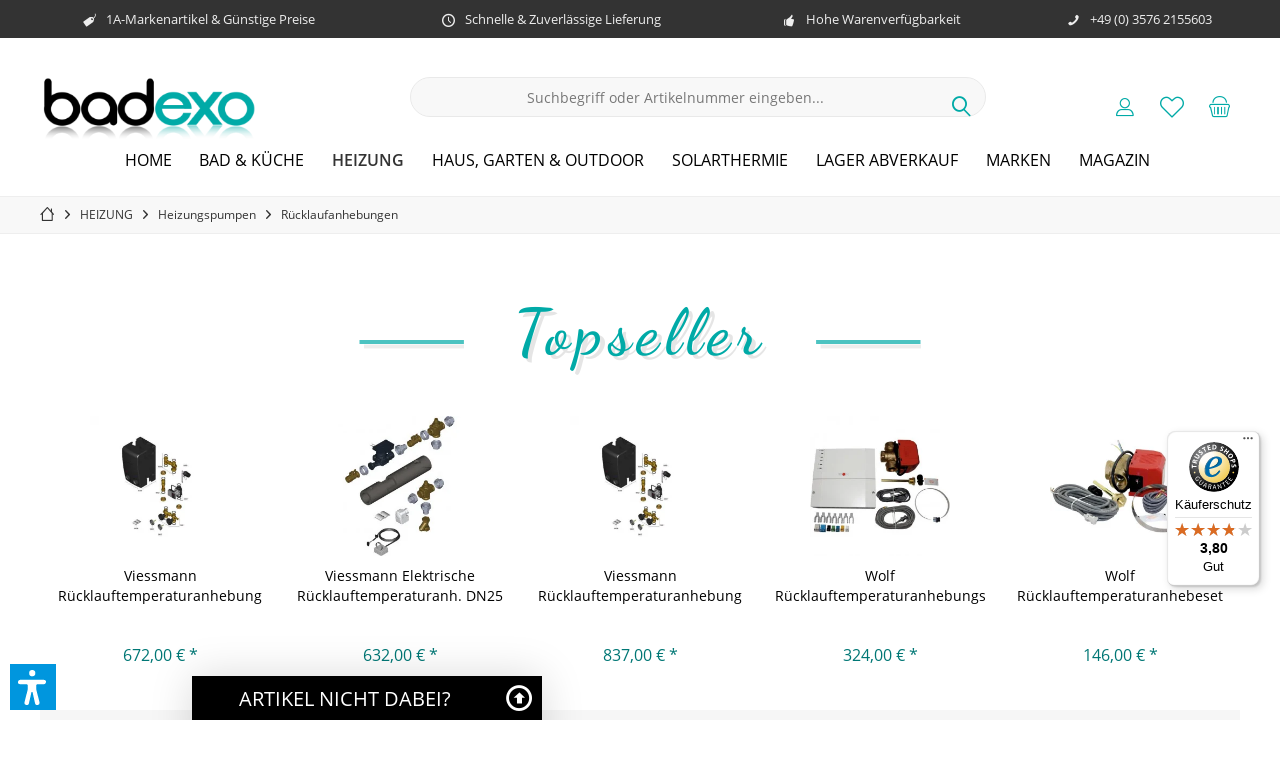

--- FILE ---
content_type: text/html; charset=UTF-8
request_url: https://www.badexo.de/heizung/heizungspumpen/ruecklaufanhebungen
body_size: 30537
content:
<!DOCTYPE html> <html class="no-js" lang="de" itemscope="itemscope" itemtype="https://schema.org/WebPage"> <head> <meta charset="utf-8"> <meta name="author" content="" /> <meta name="robots" content="index,follow" /> <meta name="revisit-after" content="15 days" /> <meta name="keywords" content="Rücklaufanhebungen" /> <meta name="description" content="Rücklaufanhebungen und Ladeventileinheiten bei badexo.de günstig kaufen ✓ Top Qualität &amp; günstige Preise ✓ bis zu 50% reduziert ✓ Große Auswahl an Marken ✓ schneller Versand ✓ Jetzt sparen." /> <meta property="og:type" content="product.group" /> <meta property="og:site_name" content="badexo.de" /> <meta property="og:title" content="Rücklaufanhebungen" /> <meta property="og:description" content=" Entdecken Sie unsere hochwertigen Rücklaufanhebungen für eine effiziente Heizungsregulierung Maximieren Sie die Effizienz Ihrer Heizungsanlage mit…" /> <meta name="twitter:card" content="product" /> <meta name="twitter:site" content="badexo.de" /> <meta name="twitter:title" content="Rücklaufanhebungen" /> <meta name="twitter:description" content=" Entdecken Sie unsere hochwertigen Rücklaufanhebungen für eine effiziente Heizungsregulierung Maximieren Sie die Effizienz Ihrer Heizungsanlage mit…" /> <meta property="og:image" content="https://badexo.imgbolt.de/media/image/c9/de/d6/badexo-logo.png" /> <meta name="twitter:image" content="https://badexo.imgbolt.de/media/image/c9/de/d6/badexo-logo.png" /> <meta itemprop="copyrightHolder" content="badexo.de" /> <meta itemprop="copyrightYear" content="2014" /> <meta itemprop="isFamilyFriendly" content="True" /> <meta itemprop="image" content="https://badexo.imgbolt.de/media/image/c9/de/d6/badexo-logo.png" /> <meta name="viewport" content="width=device-width, initial-scale=1.0"> <meta name="mobile-web-app-capable" content="yes"> <meta name="apple-mobile-web-app-title" content="badexo.de"> <meta name="apple-mobile-web-app-capable" content="yes"> <meta name="apple-mobile-web-app-status-bar-style" content="default"> <meta name="google-site-verification" content="xoXfEfeRXgJCoj_LJQG36yxjvETxZIrfkKoDJhqG3Ac"> <meta name="msvalidate.01" content="189097F5D20E81E9BFC25AC28A8E33F6"> <link rel="preconnect" href="https://badexo.imgbolt.de"> <link rel="dns-prefetch" href="https://badexo.imgbolt.de"> <link rel="apple-touch-icon-precomposed" href="https://badexo.imgbolt.de/media/image/f4/cb/cf/apple_touch_180x180.png"> <link rel="shortcut icon" href="https://badexo.imgbolt.de/media/image/96/9d/da/favicon_16x16.png"> <meta name="msapplication-navbutton-color" content="#00aaa7" /> <meta name="application-name" content="badexo.de" /> <meta name="msapplication-starturl" content="https://www.badexo.de/" /> <meta name="msapplication-window" content="width=1024;height=768" /> <meta name="msapplication-TileImage" content="/custom/plugins/TcinnCleanTheme/Resources/Themes/Frontend/CleanTheme/frontend/_public/src/img/_clean/favicon.png"> <meta name="msapplication-TileColor" content="#00aaa7"> <meta name="theme-color" content="#00aaa7" /> <link rel="canonical" href="https://www.badexo.de/heizung/heizungspumpen/ruecklaufanhebungen"/> <title itemprop="name">Rücklaufanhebung kaufen » günstige Ladeventileinheiten online | badexo.de</title> <link href="/web/cache/1769027287_0f17bca5a401c2b2b68d76393d720c37.css" media="all" rel="stylesheet" type="text/css" /> <style type="text/css"> /* Klarna-Ratenhinweis unter "Sofort (Klarna)" entfernen */ /* Fall 1: Klarna hängt den Text als letzte Box in der Beschreibung ein (z.B. <ul> oder <div>) */ #payment_mean37 .method--description > :last-child { display: none !important; } /* Fall 2: Der Text steckt in einer Checklisten-Liste mit Häkchen */ #payment_mean37 .method--description ul, #payment_mean37 .method--description .list--checkbox { display: none !important; } </style> <script>var dv_accessibility_options = {"language":"de","standardToolPosition":6,"openToolKey":"ctrlQ","filters":{"height":"","displayBlock":".cart--amount,.cart--display,.cart--quantity","lineHeight":".account--display,.filter-panel--title,.navigation--signin-btn,.cart--amount,.cookie-permission--decline-button,.cookie-permission--configure-button,.cart--display","wrapInput":".main-search--form"},"enabledModules":{"keyboardNav":"1","contrast":"1","highlightLinks":"1","biggerText":"1","textSpacing":"1","legibleFonts":"1","bigCursor":"1","readingGuide":"1","tooltips":"1","pauseAnimations":"1"},"enableResetButton":"1","enablePageStructureButton":"1","enablePositionButton":"1","moduleKeyboardNav":{"frameColor":"#ff0000"},"moduleContrast":{"useInverseColors":"1","useDarkContrast":"1","useLightContrast":"1","useDesaturate":"1"},"moduleHighlightLinks":{"color":"#ffff00","background":"#00d1113a","highlightColor":"#000000"},"moduleLegibleFonts":["dvaccess-legible-fonts","dvaccess-legible-fonts-1"],"moduleBigCursor":{"imageURL":"[data-uri]"},"moduleReadingGuide":{"color":"#ff0000","background":"#000000","readingGuideColor":"#ff0000"},"snippets":{"copyright":"powered by <a href=https://designverign.de target=_blank rel=noopener title=designverign>designverign</a>","app.toggle.label":"Accessibility Tool ausklappen","menu.title":"Barrierefrei Hilfswerkzeuge","menu.button.move":"Icon verschieben","menu.button.page-structure":"Seiten-Struktur","menu.button.reset":"Zur\u00fccksetzen","menu.header.headers":"\u00dcberschriften","menu.header.landmarks":"Landmarks","menu.header.links":"Links","menu.position.left-top":"links oben","menu.position.left-center":"links zentriert","menu.position.left-bottom":"links unten","menu.position.right-top":"rechts oben","menu.position.right-center":"rechts mitte","menu.position.right-bottom":"rechts unten","menu.position.center-top":"mitte oben","menu.position.center-bottom":"mitte unten","module.button.bigger-text":"Gr\u00f6\u00dferer Text","module.button.bigger-text.0":"Gr\u00f6\u00dferer Text","module.button.bigger-text.1":"Gr\u00f6\u00dferer Text","module.button.bigger-text.2":"Gr\u00f6\u00dferer Text","module.button.bigger-text.3":"Gr\u00f6\u00dferer Text","module.button.cursor":"Mauszeiger","module.button.cursor.0":"Gro\u00dfer Mauszeiger","module.button.contrast":"Kontrast +","module.button.contrast.0":"Invertierte Farben","module.button.contrast.1":"Dunkler Kontrast","module.button.contrast.2":"Heller Kontrast","module.button.contrast.3":"Schwarz-Wei\u00df","module.button.highlight-links":"Links hervorheben","module.button.keyboard-nav":"Navigation per Tab-Taste","module.button.legible-fonts":"Schriftart","module.button.legible-fonts.0":"Lesbare Schriftart","module.button.legible-fonts.1":"Legasthenie freundlich","module.button.pause-animations":"Animationen pausieren","module.button.pause-animations.0":"Animationen abspielen","module.button.reading-guide":"Lese-F\u00fchrung","module.button.reading-guide.0":"Lese-F\u00fchrung","module.button.reading-guide.1":"Lese-F\u00fchrung","module.button.reading-guide.modal-title":"Hinweis","module.button.reading-guide.modal-text":"Tippen Sie kurz auf dem Bildschirm um die Lesef\u00fchrung auszurichten.","module.button.reading-guide.modal-button-text":"Verstanden","module.button.text-spacing":"Zeichen-Abstand","module.button.text-spacing.0":"Kleiner Abstand","module.button.text-spacing.1":"Moderater Abstand","module.button.text-spacing.2":"Gro\u00dfer Abstand","module.button.tooltips":"Zus\u00e4tzliche Beschreibung"},"reloadOnXHR":false};</script> <link href="/custom/plugins/VerignDvAccessibility/Resources/public/css/dvaccess.min.css" media="all" rel="stylesheet" type="text/css" /> <link href="/custom/plugins/VerignDvAccessibility/Resources/public/css/shopwareaccess.css" media="all" rel="stylesheet" type="text/css" /> <script type="text/javascript">
function intediaShopCdnExtend() {
for (var i = 1; i < arguments.length; i++)
for (var key in arguments[i])
if (arguments[i].hasOwnProperty(key))
arguments[0][key] = arguments[i][key];
return arguments[0];
}
window.lazySizesConfig = intediaShopCdnExtend({
init: false,
loadMode: 2,
lazyClass: 'im-lazy'
}, window.lazySizesConfig || {});
/*! lazysizes - v5.3.2 */
!function(e){var t=function(u,D,f){"use strict";var k,H;if(function(){var e;var t={lazyClass:"lazyload",loadedClass:"lazyloaded",loadingClass:"lazyloading",preloadClass:"lazypreload",errorClass:"lazyerror",autosizesClass:"lazyautosizes",fastLoadedClass:"ls-is-cached",iframeLoadMode:0,srcAttr:"data-src",srcsetAttr:"data-srcset",sizesAttr:"data-sizes",minSize:40,customMedia:{},init:true,expFactor:1.5,hFac:.8,loadMode:2,loadHidden:true,ricTimeout:0,throttleDelay:125};H=u.lazySizesConfig||u.lazysizesConfig||{};for(e in t){if(!(e in H)){H[e]=t[e]}}}(),!D||!D.getElementsByClassName){return{init:function(){},cfg:H,noSupport:true}}var O=D.documentElement,i=u.HTMLPictureElement,P="addEventListener",$="getAttribute",q=u[P].bind(u),I=u.setTimeout,U=u.requestAnimationFrame||I,o=u.requestIdleCallback,j=/^picture$/i,r=["load","error","lazyincluded","_lazyloaded"],a={},G=Array.prototype.forEach,J=function(e,t){if(!a[t]){a[t]=new RegExp("(\\s|^)"+t+"(\\s|$)")}return a[t].test(e[$]("class")||"")&&a[t]},K=function(e,t){if(!J(e,t)){e.setAttribute("class",(e[$]("class")||"").trim()+" "+t)}},Q=function(e,t){var a;if(a=J(e,t)){e.setAttribute("class",(e[$]("class")||"").replace(a," "))}},V=function(t,a,e){var i=e?P:"removeEventListener";if(e){V(t,a)}r.forEach(function(e){t[i](e,a)})},X=function(e,t,a,i,r){var n=D.createEvent("Event");if(!a){a={}}a.instance=k;n.initEvent(t,!i,!r);n.detail=a;e.dispatchEvent(n);return n},Y=function(e,t){var a;if(!i&&(a=u.picturefill||H.pf)){if(t&&t.src&&!e[$]("srcset")){e.setAttribute("srcset",t.src)}a({reevaluate:true,elements:[e]})}else if(t&&t.src){e.src=t.src}},Z=function(e,t){return(getComputedStyle(e,null)||{})[t]},s=function(e,t,a){a=a||e.offsetWidth;while(a<H.minSize&&t&&!e._lazysizesWidth){a=t.offsetWidth;t=t.parentNode}return a},ee=function(){var a,i;var t=[];var r=[];var n=t;var s=function(){var e=n;n=t.length?r:t;a=true;i=false;while(e.length){e.shift()()}a=false};var e=function(e,t){if(a&&!t){e.apply(this,arguments)}else{n.push(e);if(!i){i=true;(D.hidden?I:U)(s)}}};e._lsFlush=s;return e}(),te=function(a,e){return e?function(){ee(a)}:function(){var e=this;var t=arguments;ee(function(){a.apply(e,t)})}},ae=function(e){var a;var i=0;var r=H.throttleDelay;var n=H.ricTimeout;var t=function(){a=false;i=f.now();e()};var s=o&&n>49?function(){o(t,{timeout:n});if(n!==H.ricTimeout){n=H.ricTimeout}}:te(function(){I(t)},true);return function(e){var t;if(e=e===true){n=33}if(a){return}a=true;t=r-(f.now()-i);if(t<0){t=0}if(e||t<9){s()}else{I(s,t)}}},ie=function(e){var t,a;var i=99;var r=function(){t=null;e()};var n=function(){var e=f.now()-a;if(e<i){I(n,i-e)}else{(o||r)(r)}};return function(){a=f.now();if(!t){t=I(n,i)}}},e=function(){var v,m,c,h,e;var y,z,g,p,C,b,A;var n=/^img$/i;var d=/^iframe$/i;var E="onscroll"in u&&!/(gle|ing)bot/.test(navigator.userAgent);var _=0;var w=0;var M=0;var N=-1;var L=function(e){M--;if(!e||M<0||!e.target){M=0}};var x=function(e){if(A==null){A=Z(D.body,"visibility")=="hidden"}return A||!(Z(e.parentNode,"visibility")=="hidden"&&Z(e,"visibility")=="hidden")};var W=function(e,t){var a;var i=e;var r=x(e);g-=t;b+=t;p-=t;C+=t;while(r&&(i=i.offsetParent)&&i!=D.body&&i!=O){r=(Z(i,"opacity")||1)>0;if(r&&Z(i,"overflow")!="visible"){a=i.getBoundingClientRect();r=C>a.left&&p<a.right&&b>a.top-1&&g<a.bottom+1}}return r};var t=function(){var e,t,a,i,r,n,s,o,l,u,f,c;var d=k.elements;if((h=H.loadMode)&&M<8&&(e=d.length)){t=0;N++;for(;t<e;t++){if(!d[t]||d[t]._lazyRace){continue}if(!E||k.prematureUnveil&&k.prematureUnveil(d[t])){R(d[t]);continue}if(!(o=d[t][$]("data-expand"))||!(n=o*1)){n=w}if(!u){u=!H.expand||H.expand<1?O.clientHeight>500&&O.clientWidth>500?500:370:H.expand;k._defEx=u;f=u*H.expFactor;c=H.hFac;A=null;if(w<f&&M<1&&N>2&&h>2&&!D.hidden){w=f;N=0}else if(h>1&&N>1&&M<6){w=u}else{w=_}}if(l!==n){y=innerWidth+n*c;z=innerHeight+n;s=n*-1;l=n}a=d[t].getBoundingClientRect();if((b=a.bottom)>=s&&(g=a.top)<=z&&(C=a.right)>=s*c&&(p=a.left)<=y&&(b||C||p||g)&&(H.loadHidden||x(d[t]))&&(m&&M<3&&!o&&(h<3||N<4)||W(d[t],n))){R(d[t]);r=true;if(M>9){break}}else if(!r&&m&&!i&&M<4&&N<4&&h>2&&(v[0]||H.preloadAfterLoad)&&(v[0]||!o&&(b||C||p||g||d[t][$](H.sizesAttr)!="auto"))){i=v[0]||d[t]}}if(i&&!r){R(i)}}};var a=ae(t);var S=function(e){var t=e.target;if(t._lazyCache){delete t._lazyCache;return}L(e);K(t,H.loadedClass);Q(t,H.loadingClass);V(t,B);X(t,"lazyloaded")};var i=te(S);var B=function(e){i({target:e.target})};var T=function(e,t){var a=e.getAttribute("data-load-mode")||H.iframeLoadMode;if(a==0){e.contentWindow.location.replace(t)}else if(a==1){e.src=t}};var F=function(e){var t;var a=e[$](H.srcsetAttr);if(t=H.customMedia[e[$]("data-media")||e[$]("media")]){e.setAttribute("media",t)}if(a){e.setAttribute("srcset",a)}};var s=te(function(t,e,a,i,r){var n,s,o,l,u,f;if(!(u=X(t,"lazybeforeunveil",e)).defaultPrevented){if(i){if(a){K(t,H.autosizesClass)}else{t.setAttribute("sizes",i)}}s=t[$](H.srcsetAttr);n=t[$](H.srcAttr);if(r){o=t.parentNode;l=o&&j.test(o.nodeName||"")}f=e.firesLoad||"src"in t&&(s||n||l);u={target:t};K(t,H.loadingClass);if(f){clearTimeout(c);c=I(L,2500);V(t,B,true)}if(l){G.call(o.getElementsByTagName("source"),F)}if(s){t.setAttribute("srcset",s)}else if(n&&!l){if(d.test(t.nodeName)){T(t,n)}else{t.src=n}}if(r&&(s||l)){Y(t,{src:n})}}if(t._lazyRace){delete t._lazyRace}Q(t,H.lazyClass);ee(function(){var e=t.complete&&t.naturalWidth>1;if(!f||e){if(e){K(t,H.fastLoadedClass)}S(u);t._lazyCache=true;I(function(){if("_lazyCache"in t){delete t._lazyCache}},9)}if(t.loading=="lazy"){M--}},true)});var R=function(e){if(e._lazyRace){return}var t;var a=n.test(e.nodeName);var i=a&&(e[$](H.sizesAttr)||e[$]("sizes"));var r=i=="auto";if((r||!m)&&a&&(e[$]("src")||e.srcset)&&!e.complete&&!J(e,H.errorClass)&&J(e,H.lazyClass)){return}t=X(e,"lazyunveilread").detail;if(r){re.updateElem(e,true,e.offsetWidth)}e._lazyRace=true;M++;s(e,t,r,i,a)};var r=ie(function(){H.loadMode=3;a()});var o=function(){if(H.loadMode==3){H.loadMode=2}r()};var l=function(){if(m){return}if(f.now()-e<999){I(l,999);return}m=true;H.loadMode=3;a();q("scroll",o,true)};return{_:function(){e=f.now();k.elements=D.getElementsByClassName(H.lazyClass);v=D.getElementsByClassName(H.lazyClass+" "+H.preloadClass);q("scroll",a,true);q("resize",a,true);q("pageshow",function(e){if(e.persisted){var t=D.querySelectorAll("."+H.loadingClass);if(t.length&&t.forEach){U(function(){t.forEach(function(e){if(e.complete){R(e)}})})}}});if(u.MutationObserver){new MutationObserver(a).observe(O,{childList:true,subtree:true,attributes:true})}else{O[P]("DOMNodeInserted",a,true);O[P]("DOMAttrModified",a,true);setInterval(a,999)}q("hashchange",a,true);["focus","mouseover","click","load","transitionend","animationend"].forEach(function(e){D[P](e,a,true)});if(/d$|^c/.test(D.readyState)){l()}else{q("load",l);D[P]("DOMContentLoaded",a);I(l,2e4)}if(k.elements.length){t();ee._lsFlush()}else{a()}},checkElems:a,unveil:R,_aLSL:o}}(),re=function(){var a;var n=te(function(e,t,a,i){var r,n,s;e._lazysizesWidth=i;i+="px";e.setAttribute("sizes",i);if(j.test(t.nodeName||"")){r=t.getElementsByTagName("source");for(n=0,s=r.length;n<s;n++){r[n].setAttribute("sizes",i)}}if(!a.detail.dataAttr){Y(e,a.detail)}});var i=function(e,t,a){var i;var r=e.parentNode;if(r){a=s(e,r,a);i=X(e,"lazybeforesizes",{width:a,dataAttr:!!t});if(!i.defaultPrevented){a=i.detail.width;if(a&&a!==e._lazysizesWidth){n(e,r,i,a)}}}};var e=function(){var e;var t=a.length;if(t){e=0;for(;e<t;e++){i(a[e])}}};var t=ie(e);return{_:function(){a=D.getElementsByClassName(H.autosizesClass);q("resize",t)},checkElems:t,updateElem:i}}(),t=function(){if(!t.i&&D.getElementsByClassName){t.i=true;re._();e._()}};return I(function(){H.init&&t()}),k={cfg:H,autoSizer:re,loader:e,init:t,uP:Y,aC:K,rC:Q,hC:J,fire:X,gW:s,rAF:ee}}(e,e.document,Date);e.lazySizes=t,"object"==typeof module&&module.exports&&(module.exports=t)}("undefined"!=typeof window?window:{});
function intediaShopCdnAddWrapper() {
setTimeout(function () {
var images = document.querySelectorAll('.' + lazySizesConfig.lazyClass);
if (images.length) {
for (var i = 0; i < images.length; i++) {
var image = images[i];
var imageParentNode = image.parentNode;
if (imageParentNode.tagName.toLowerCase() === 'picture') {
if (!imageParentNode.parentNode.classList.contains('im-lazy--wrapper')) {
imageParentNode.outerHTML = "<div class='im-lazy--wrapper'>" + imageParentNode.outerHTML + "</div>";
}
}
}
}
}, 500);
}
document.addEventListener('lazyloaded', function (event) {
var wrapper = event.target.parentNode;
if (wrapper.classList.contains('im-lazy--wrapper')) {
wrapper.classList.add(window.lazySizesConfig.loadedClass);
}
wrapper = event.target.parentNode.parentNode;
if (wrapper.classList.contains('im-lazy--wrapper')) {
wrapper.classList.add(window.lazySizesConfig.loadedClass);
}
});
lazySizes.init();
intediaShopCdnAddWrapper();
</script> </head> <body class="is--ctl-listing is--act-index tcinntheme themeware-clean layout-fullwidth-boxed gwfont2 headtyp-3 header-3 no-sticky cleanbase-1 osi var tawk_api=tawk_api||{}, tawk_loadstart=new date(); (function(){ var s1=document.createelement("script"),s0=document.getelementsbytagname("script")[0]; s1.async=true; s1.src='https://embed.tawk.to/602d0d8b918aa261273fbfea/1eunvps1l'; s1.charset='utf-8'; s1.setattribute('crossorigin','*'); s0.parentnode.insertbefore(s1,s0); })(); " > <div data-paypalUnifiedMetaDataContainer="true" data-paypalUnifiedRestoreOrderNumberUrl="https://www.badexo.de/widgets/PaypalUnifiedOrderNumber/restoreOrderNumber" class="is--hidden"> </div> <script>var mlvpConfig = {controllerUrl: 'https://www.badexo.de/MaxiaLvp/ajaxProductBox',inStockInfo: false};</script> <div class="page-wrap"> <noscript class="noscript-main"> <div class="alert is--warning"> <div class="alert--icon"> <i class="icon--element icon--warning"></i> </div> <div class="alert--content"> Um badexo.de in vollem Umfang nutzen zu k&ouml;nnen, empfehlen wir Ihnen Javascript in Ihrem Browser zu aktiveren. </div> </div> </noscript> <header class="header-main mobil-usp"> <div class="topbar--features"> <div> <div class="feature-1 b1023 b1259"><i class="icon--tag"></i><span>1A-Markenartikel & Günstige Preise</span></div> <div class="feature-2 b767 b1023 b1259"><i class="icon--clock"></i><span>Schnelle & Zuverlässige Lieferung</span></div> <div class="feature-3 b280 b478 b767 b1023 b1259"><i class="icon--thumbsup"></i><span>Hohe Warenverfügbarkeit</span></div> <div class="feature-4 b1259"><i class="icon--phone"></i><span>+49 (0) 3576 2155603</span></div> </div> </div> <div class="topbar top-bar no-link-text"> <div class="top-bar--navigation" role="menubar">   </div> <div class="header-container"> <div class="header-logo-and-suche"> <div class="logo hover-typ-1" role="banner"> <a class="logo--link" href="https://www.badexo.de/" title="badexo.de - zur Startseite wechseln"> <picture> <source srcset="https://badexo.imgbolt.de/media/image/c9/de/d6/badexo-logo.png" media="(min-width: 78.75em)"> <source srcset="https://badexo.imgbolt.de/media/image/17/98/4d/badexo-tablet-landscape.png" media="(min-width: 64em)"> <source srcset="https://badexo.imgbolt.de/media/image/85/33/a4/badexo-logo-tablet.png" media="(min-width: 48em)"> <img srcset="https://badexo.imgbolt.de/media/image/aa/d4/1e/badexo-logo-smartphone.png" alt="badexo.de - zur Startseite wechseln" title="badexo.de - zur Startseite wechseln"/> </picture> </a> </div> </div> <div id="header--searchform" data-search="true" aria-haspopup="true"> <form action="/search" method="get" class="main-search--form"> <input type="search" name="sSearch" class="main-search--field" autocomplete="off" autocapitalize="off" placeholder="Suchbegriff oder Artikelnummer eingeben..." maxlength="30" /> <button type="submit" class="main-search--button"> <i class="icon--search"></i> <span class="main-search--text"></span> </button> <div class="form--ajax-loader">&nbsp;</div> </form> <div class="main-search--results"></div> </div> <div class="notepad-and-cart top-bar--navigation">  <div class="navigation--entry entry--cart" role="menuitem"> <a class="is--icon-left cart--link titletooltip" href="https://www.badexo.de/checkout/cart" title="Warenkorb"> <i class="icon--basket"></i> <span class="cart--display"> Warenkorb </span> <span class="badge is--minimal cart--quantity is--hidden">0</span> </a> <div class="ajax-loader">&nbsp;</div> </div> <div class="navigation--entry entry--notepad" role="menuitem"> <a href="https://www.badexo.de/note" title="Merkzettel"> <i class="icon--heart"></i> <span class="notepad--name"> Merkzettel </span> </a> </div> <div id="useraccountmenu" title="Kundenkonto" class="navigation--entry account-dropdown has--drop-down" role="menuitem" data-offcanvas="true" data-offcanvasselector=".account-dropdown-container"> <span class="account--display"> <i class="icon--account"></i> <span class="name--account">Mein Konto</span> </span> <div class="account-dropdown-container"> <div class="entry--close-off-canvas"> <a href="#close-account-menu" class="account--close-off-canvas" title="Menü schließen"> Menü schließen <i class="icon--arrow-right"></i> </a> </div> <span>Kundenkonto</span> <a href="https://www.badexo.de/account" title="Mein Konto" class="anmelden--button btn is--primary service--link">Anmelden</a> <div class="registrieren-container">oder <a href="https://www.badexo.de/account" title="Mein Konto" class="service--link">registrieren</a></div> <div class="infotext-container">Nach der Anmeldung, können Sie hier auf Ihren Kundenbereich zugreifen.</div> </div> </div>  <div class="navigation--entry entry--compare is--hidden" role="menuitem" aria-haspopup="true" data-drop-down-menu="true"> <div>   </div> </div> </div> <div class="navigation--entry entry--menu-left" role="menuitem"> <a class="entry--link entry--trigger is--icon-left" href="#offcanvas--left" data-offcanvas="true" data-offCanvasSelector=".sidebar-main"> <i class="icon--menu"></i> <span class="menu--name">Menü</span> </a> </div> </div> </div> <div class="headbar"> <nav class="navigation-main hide-kategorie-button hover-typ-1 font-family-sekundary" data-tc-menu-headline="false" data-tc-menu-text="false"> <div data-menu-scroller="true" data-listSelector=".navigation--list.container" data-viewPortSelector=".navigation--list-wrapper" data-stickyMenu="true" data-stickyMenuTablet="0" data-stickyMenuPhone="0" data-stickyMenuPosition="400" data-stickyMenuDuration="300" > <div class="navigation--list-wrapper"> <ul class="navigation--list container" role="menubar" itemscope="itemscope" itemtype="https://schema.org/SiteNavigationElement"> <li class="navigation--entry is--home" role="menuitem"> <a class="navigation--link is--first" href="https://www.badexo.de/" title="Home" itemprop="url"> <span itemprop="name">Home</span> </a> </li> <li class="navigation--entry" role="menuitem"><a class="navigation--link" href="https://www.badexo.de/bad-kueche" title="BAD & KÜCHE" aria-label="BAD & KÜCHE" itemprop="url"><span itemprop="name">BAD & KÜCHE</span></a></li><li class="navigation--entry is--active" role="menuitem"><a class="navigation--link is--active" href="https://www.badexo.de/heizung" title="HEIZUNG" aria-label="HEIZUNG" itemprop="url"><span itemprop="name">HEIZUNG</span></a></li><li class="navigation--entry" role="menuitem"><a class="navigation--link" href="https://www.badexo.de/haus-garten-outdoor" title="HAUS, GARTEN & OUTDOOR" aria-label="HAUS, GARTEN & OUTDOOR" itemprop="url"><span itemprop="name">HAUS, GARTEN & OUTDOOR</span></a></li><li class="navigation--entry" role="menuitem"><a class="navigation--link" href="https://www.badexo.de/solarthermie" title="SOLARTHERMIE" aria-label="SOLARTHERMIE" itemprop="url"><span itemprop="name">SOLARTHERMIE</span></a></li><li class="navigation--entry" role="menuitem"><a class="navigation--link" href="https://www.badexo.de/lager-abverkauf" title="LAGER ABVERKAUF" aria-label="LAGER ABVERKAUF" itemprop="url"><span itemprop="name">LAGER ABVERKAUF</span></a></li><li class="navigation--entry" role="menuitem"><a class="navigation--link" href="https://www.badexo.de/marken" title="Marken" aria-label="Marken" itemprop="url"><span itemprop="name">Marken</span></a></li><li class="navigation--entry" role="menuitem"><a class="navigation--link" href="https://www.badexo.de/magazin" title="MAGAZIN" aria-label="MAGAZIN" itemprop="url"><span itemprop="name">MAGAZIN</span></a></li> </ul> </div>        <div class="advanced-menu" data-advanced-menu="true" data-hoverDelay="250"> <div class="menu--container"> <div class="mega-menu"> <div class="drop-down grid-col-12"> <div class="grid-row"> <div class="grid-col-2"> <a href="https://www.badexo.de/bad-kueche/ablaufarmaturen" title="Ablaufarmaturen" class="mega-item--level-0" itemprop="url">Ablaufarmaturen</a> <ul class="mega-menu--level-1"> <li class="mega-item--level-1" role="menuitem"> <a href="https://www.badexo.de/bad-kueche/ablaufarmaturen/fuer-waschtische" title="für Waschtische" itemprop="url">für Waschtische</a> </li> <li class="mega-item--level-1" role="menuitem"> <a href="https://www.badexo.de/bad-kueche/ablaufarmaturen/fuer-wannen-duschen" title="für Wannen &amp; Duschen" itemprop="url">für Wannen & Duschen</a> </li> </ul> </div> <div class="grid-col-2"> <a href="https://www.badexo.de/bad-kueche/badaccessoires" title="Badaccessoires" class="mega-item--level-0" itemprop="url">Badaccessoires</a> <ul class="mega-menu--level-1"> <li class="mega-item--level-1" role="menuitem"> <a href="https://www.badexo.de/bad-kueche/badaccessoires/ablagen" title="Ablagen" itemprop="url">Ablagen</a> </li> <li class="mega-item--level-1" role="menuitem"> <a href="https://www.badexo.de/bad-kueche/badaccessoires/badaccessoires-sets" title="Badaccessoires Sets" itemprop="url">Badaccessoires Sets</a> </li> <li class="mega-item--level-1" role="menuitem"> <a href="https://www.badexo.de/bad-kueche/badaccessoires/badematten" title="Badematten" itemprop="url">Badematten</a> </li> <li class="mega-item--level-1" role="menuitem"> <a href="https://www.badexo.de/bad-kueche/badaccessoires/badewannenablagen" title="Badewannenablagen" itemprop="url">Badewannenablagen</a> </li> <li class="mega-item--level-1" role="menuitem"> <a href="https://www.badexo.de/bad-kueche/badaccessoires/duschabzieher" title="Duschabzieher" itemprop="url">Duschabzieher</a> </li> <li class="mega-item--level-1" role="menuitem"> <a href="https://www.badexo.de/bad-kueche/badaccessoires/duschkoerbe" title="Duschkörbe" itemprop="url">Duschkörbe</a> </li> <li class="mega-item--level-1" role="menuitem"> <a href="https://www.badexo.de/bad-kueche/badaccessoires" title="Duschhocker- &amp; Klappsitze" style="font-style:italic;" itemprop="url">Alle Kategorien</a> </li> </ul> </div> <div class="grid-col-2"> <a href="https://www.badexo.de/bad-kueche/badarmaturen" title="Badarmaturen" class="mega-item--level-0" itemprop="url">Badarmaturen</a> <ul class="mega-menu--level-1"> <li class="mega-item--level-1" role="menuitem"> <a href="https://www.badexo.de/bad-kueche/badarmaturen/bidetarmaturen" title="Bidetarmaturen" itemprop="url">Bidetarmaturen</a> </li> <li class="mega-item--level-1" role="menuitem"> <a href="https://www.badexo.de/bad-kueche/badarmaturen/brausegarnituren" title="Brausegarnituren" itemprop="url">Brausegarnituren</a> </li> <li class="mega-item--level-1" role="menuitem"> <a href="https://www.badexo.de/bad-kueche/badarmaturen/brausehalter-stangen" title="Brausehalter &amp; Stangen" itemprop="url">Brausehalter & Stangen</a> </li> <li class="mega-item--level-1" role="menuitem"> <a href="https://www.badexo.de/bad-kueche/badarmaturen/kopfbrausen" title="Kopfbrausen" itemprop="url">Kopfbrausen</a> </li> <li class="mega-item--level-1" role="menuitem"> <a href="https://www.badexo.de/bad-kueche/badarmaturen/duschpaneele" title="Duschpaneele" itemprop="url">Duschpaneele</a> </li> <li class="mega-item--level-1" role="menuitem"> <a href="https://www.badexo.de/bad-kueche/badarmaturen/duschsysteme" title="Duschsysteme" itemprop="url">Duschsysteme</a> </li> <li class="mega-item--level-1" role="menuitem"> <a href="https://www.badexo.de/bad-kueche/badarmaturen" title="Wannenarmaturen &amp; Duscharmaturen" style="font-style:italic;" itemprop="url">Alle Kategorien</a> </li> </ul> </div> <div class="grid-col-2"> <a href="https://www.badexo.de/bad-kueche/badmoebel" title="Badmöbel" class="mega-item--level-0" itemprop="url">Badmöbel</a> <ul class="mega-menu--level-1"> <li class="mega-item--level-1" role="menuitem"> <a href="https://www.badexo.de/bad-kueche/badmoebel/badmoebel-sets" title="Badmöbel-Sets" itemprop="url">Badmöbel-Sets</a> </li> <li class="mega-item--level-1" role="menuitem"> <a href="https://www.badexo.de/bad-kueche/badmoebel/hochschraenke" title="Hochschränke" itemprop="url">Hochschränke</a> </li> <li class="mega-item--level-1" role="menuitem"> <a href="https://www.badexo.de/bad-kueche/badmoebel/waschtischunterschraenke" title="Waschtischunterschränke" itemprop="url">Waschtischunterschränke</a> </li> <li class="mega-item--level-1" role="menuitem"> <a href="https://www.badexo.de/bad-kueche/badmoebel/waschtischunterschraenke-mit-waschtisch" title="Waschtischunterschränke mit Waschtisch" itemprop="url">Waschtischunterschränke mit Waschtisch</a> </li> </ul> </div> <div class="grid-col-2"> <a href="https://www.badexo.de/bad-kueche/badewannen" title="Badewannen" class="mega-item--level-0" itemprop="url">Badewannen</a> <ul class="mega-menu--level-1"> <li class="mega-item--level-1" role="menuitem"> <a href="https://www.badexo.de/bad-kueche/badewannen/achteckbadewannen" title="Achteckbadewannen" itemprop="url">Achteckbadewannen</a> </li> <li class="mega-item--level-1" role="menuitem"> <a href="https://www.badexo.de/bad-kueche/badewannen/badewannen-mit-duschzone" title="Badewannen mit Duschzone" itemprop="url">Badewannen mit Duschzone</a> </li> <li class="mega-item--level-1" role="menuitem"> <a href="https://www.badexo.de/bad-kueche/badewannen/duschbadewannen" title="Duschbadewannen" itemprop="url">Duschbadewannen</a> </li> <li class="mega-item--level-1" role="menuitem"> <a href="https://www.badexo.de/bad-kueche/badewannen/eckbadewannen" title="Eckbadewannen" itemprop="url">Eckbadewannen</a> </li> <li class="mega-item--level-1" role="menuitem"> <a href="https://www.badexo.de/bad-kueche/badewannen/einbaubadewannen" title="Einbaubadewannen" itemprop="url">Einbaubadewannen</a> </li> <li class="mega-item--level-1" role="menuitem"> <a href="https://www.badexo.de/bad-kueche/badewannen/freistehende-badewannen" title="Freistehende Badewannen" itemprop="url">Freistehende Badewannen</a> </li> <li class="mega-item--level-1" role="menuitem"> <a href="https://www.badexo.de/bad-kueche/badewannen" title="Mineralguss Badewannen" style="font-style:italic;" itemprop="url">Alle Kategorien</a> </li> </ul> </div> <div class="grid-col-2"> <a href="https://www.badexo.de/bad-kueche/badewannenaufsaetze" title="Badewannenaufsätze" class="mega-item--level-0" itemprop="url">Badewannenaufsätze</a> <ul class="mega-menu--level-1"> <li class="mega-item--level-1" role="menuitem"> <a href="https://www.badexo.de/bad-kueche/badewannenaufsaetze/badewannenaufsaetze-aus-glas" title="Badewannenaufsätze aus Glas" itemprop="url">Badewannenaufsätze aus Glas</a> </li> <li class="mega-item--level-1" role="menuitem"> <a href="https://www.badexo.de/bad-kueche/badewannenaufsaetze/badewannenaufsaetze-mit-schiebetuer" title="Badewannenaufsätze mit Schiebetür" itemprop="url">Badewannenaufsätze mit Schiebetür</a> </li> </ul> </div> <div class="grid-col-2"> <a href="https://www.badexo.de/bad-kueche/badkeramik" title="Badkeramik" class="mega-item--level-0" itemprop="url">Badkeramik</a> <ul class="mega-menu--level-1"> <li class="mega-item--level-1" role="menuitem"> <a href="https://www.badexo.de/bad-kueche/badkeramik/waschbecken" title="Waschbecken" itemprop="url">Waschbecken</a> </li> <li class="mega-item--level-1" role="menuitem"> <a href="https://www.badexo.de/bad-kueche/badkeramik/dusch-wcs" title="Dusch-WCs" itemprop="url">Dusch-WCs</a> </li> <li class="mega-item--level-1" role="menuitem"> <a href="https://www.badexo.de/bad-kueche/badkeramik/toiletten" title="Toiletten" itemprop="url">Toiletten</a> </li> <li class="mega-item--level-1" role="menuitem"> <a href="https://www.badexo.de/bad-kueche/badkeramik/bidets" title="Bidets" itemprop="url">Bidets</a> </li> <li class="mega-item--level-1" role="menuitem"> <a href="https://www.badexo.de/bad-kueche/badkeramik/spuelkaesten" title="Spülkästen" itemprop="url">Spülkästen</a> </li> <li class="mega-item--level-1" role="menuitem"> <a href="https://www.badexo.de/bad-kueche/badkeramik/urinale" title="Urinale" itemprop="url">Urinale</a> </li> <li class="mega-item--level-1" role="menuitem"> <a href="https://www.badexo.de/bad-kueche/badkeramik" title="WC Sitze" style="font-style:italic;" itemprop="url">Alle Kategorien</a> </li> </ul> </div> <div class="grid-col-2"> <a href="https://www.badexo.de/bad-kueche/badspiegel" title="Badspiegel" class="mega-item--level-0" itemprop="url">Badspiegel</a> <ul class="mega-menu--level-1"> <li class="mega-item--level-1" role="menuitem"> <a href="https://www.badexo.de/bad-kueche/badspiegel/kosmetikspiegel" title="Kosmetikspiegel" itemprop="url">Kosmetikspiegel</a> </li> <li class="mega-item--level-1" role="menuitem"> <a href="https://www.badexo.de/bad-kueche/badspiegel/lichtspiegel" title="Lichtspiegel" itemprop="url">Lichtspiegel</a> </li> </ul> </div> <div class="grid-col-2"> <a href="https://www.badexo.de/bad-kueche/dampfbaeder" title="Dampfbäder" class="mega-item--level-0" itemprop="url">Dampfbäder</a> <ul class="mega-menu--level-1"> <li class="mega-item--level-1" role="menuitem"> <a href="https://www.badexo.de/bad-kueche/dampfbaeder/dampfbadgeneratoren" title="Dampfbadgeneratoren" itemprop="url">Dampfbadgeneratoren</a> </li> <li class="mega-item--level-1" role="menuitem"> <a href="https://www.badexo.de/bad-kueche/dampfbaeder/infrarotpaneele" title="Infrarotpaneele" itemprop="url">Infrarotpaneele</a> </li> <li class="mega-item--level-1" role="menuitem"> <a href="https://www.badexo.de/bad-kueche/dampfbaeder/dampfbadzubehoer" title="Dampfbadzubehör" itemprop="url">Dampfbadzubehör</a> </li> </ul> </div> <div class="grid-col-2"> <a href="https://www.badexo.de/bad-kueche/duschen" title="Duschen" class="mega-item--level-0" itemprop="url">Duschen</a> <ul class="mega-menu--level-1"> <li class="mega-item--level-1" role="menuitem"> <a href="https://www.badexo.de/bad-kueche/duschen/dusche-mit-eckeinstieg" title="Dusche mit Eckeinstieg" itemprop="url">Dusche mit Eckeinstieg</a> </li> <li class="mega-item--level-1" role="menuitem"> <a href="https://www.badexo.de/bad-kueche/duschen/duschtuer-mit-seitenwand" title="Duschtür mit Seitenwand" itemprop="url">Duschtür mit Seitenwand</a> </li> <li class="mega-item--level-1" role="menuitem"> <a href="https://www.badexo.de/bad-kueche/duschen/duschtueren-fuer-nischen" title="Duschtüren für Nischen" itemprop="url">Duschtüren für Nischen</a> </li> <li class="mega-item--level-1" role="menuitem"> <a href="https://www.badexo.de/bad-kueche/duschen/duschfalttueren" title="Duschfalttüren" itemprop="url">Duschfalttüren</a> </li> <li class="mega-item--level-1" role="menuitem"> <a href="https://www.badexo.de/bad-kueche/duschen/fuenfeckduschen" title="Fünfeckduschen" itemprop="url">Fünfeckduschen</a> </li> <li class="mega-item--level-1" role="menuitem"> <a href="https://www.badexo.de/bad-kueche/duschen/massgerfertigte-duschen" title="Maßgerfertigte Duschen" itemprop="url">Maßgerfertigte Duschen</a> </li> <li class="mega-item--level-1" role="menuitem"> <a href="https://www.badexo.de/bad-kueche/duschen" title="Pendeltüren" style="font-style:italic;" itemprop="url">Alle Kategorien</a> </li> </ul> </div> <div class="grid-col-2"> <a href="https://www.badexo.de/bad-kueche/duschwannen" title="Duschwannen" class="mega-item--level-0" itemprop="url">Duschwannen</a> <ul class="mega-menu--level-1"> <li class="mega-item--level-1" role="menuitem"> <a href="https://www.badexo.de/bad-kueche/duschwannen/befliesbare-duschelemente" title="Befliesbare Duschelemente" itemprop="url">Befliesbare Duschelemente</a> </li> <li class="mega-item--level-1" role="menuitem"> <a href="https://www.badexo.de/bad-kueche/duschwannen/fuenfeck-duschwannen" title="Fünfeck-Duschwannen" itemprop="url">Fünfeck-Duschwannen</a> </li> <li class="mega-item--level-1" role="menuitem"> <a href="https://www.badexo.de/bad-kueche/duschwannen/rechteck-duschwannen" title="Rechteck-Duschwannen" itemprop="url">Rechteck-Duschwannen</a> </li> <li class="mega-item--level-1" role="menuitem"> <a href="https://www.badexo.de/bad-kueche/duschwannen/viertelkreis-duschwannen" title="Viertelkreis-Duschwannen" itemprop="url">Viertelkreis-Duschwannen</a> </li> <li class="mega-item--level-1" role="menuitem"> <a href="https://www.badexo.de/bad-kueche/duschwannen/duschwannen-mit-ablaufrinne" title="Duschwannen mit Ablaufrinne" itemprop="url">Duschwannen mit Ablaufrinne</a> </li> <li class="mega-item--level-1" role="menuitem"> <a href="https://www.badexo.de/bad-kueche/duschwannen/mineralguss-duschwannen" title="Mineralguss Duschwannen" itemprop="url">Mineralguss Duschwannen</a> </li> </ul> </div> <div class="grid-col-2"> <a href="https://www.badexo.de/bad-kueche/kuechenspuelen-spuelbecken" title="Küchenspülen &amp; Spülbecken" class="mega-item--level-0" itemprop="url">Küchenspülen & Spülbecken</a> <ul class="mega-menu--level-1"> <li class="mega-item--level-1" role="menuitem"> <a href="https://www.badexo.de/bad-kueche/kuechenspuelen-spuelbecken/fuer-unterbau-ab-45-cm" title="für Unterbau ab 45 cm" itemprop="url">für Unterbau ab 45 cm</a> </li> <li class="mega-item--level-1" role="menuitem"> <a href="https://www.badexo.de/bad-kueche/kuechenspuelen-spuelbecken/fuer-unterbau-ab-50-cm" title="für Unterbau ab 50 cm" itemprop="url">für Unterbau ab 50 cm</a> </li> <li class="mega-item--level-1" role="menuitem"> <a href="https://www.badexo.de/bad-kueche/kuechenspuelen-spuelbecken/fuer-unterbau-ab-60-cm" title="für Unterbau ab 60 cm" itemprop="url">für Unterbau ab 60 cm</a> </li> <li class="mega-item--level-1" role="menuitem"> <a href="https://www.badexo.de/bad-kueche/kuechenspuelen-spuelbecken/fuer-unterbau-ab-70-cm" title="für Unterbau ab 70 cm" itemprop="url">für Unterbau ab 70 cm</a> </li> <li class="mega-item--level-1" role="menuitem"> <a href="https://www.badexo.de/bad-kueche/kuechenspuelen-spuelbecken/fuer-unterbau-ab-80-cm" title="für Unterbau ab 80 cm" itemprop="url">für Unterbau ab 80 cm</a> </li> <li class="mega-item--level-1" role="menuitem"> <a href="https://www.badexo.de/bad-kueche/kuechenspuelen-spuelbecken/abtropfbecken-siebe" title="Abtropfbecken &amp; Siebe" itemprop="url">Abtropfbecken & Siebe</a> </li> <li class="mega-item--level-1" role="menuitem"> <a href="https://www.badexo.de/bad-kueche/kuechenspuelen-spuelbecken" title="Rüstbretter &amp; Körbe" style="font-style:italic;" itemprop="url">Alle Kategorien</a> </li> </ul> </div> <div class="grid-col-2"> <a href="https://www.badexo.de/bad-kueche/spiegelschraenke" title="Spiegelschränke" class="mega-item--level-0" itemprop="url">Spiegelschränke</a> <ul class="mega-menu--level-1"> <li class="mega-item--level-1" role="menuitem"> <a href="https://www.badexo.de/bad-kueche/spiegelschraenke/spiegelschraenke-mit-beleuchtung" title="Spiegelschränke mit Beleuchtung" itemprop="url">Spiegelschränke mit Beleuchtung</a> </li> </ul> </div> <div class="grid-col-2"> <a href="https://www.badexo.de/bad-kueche/installation" title="Installation" class="mega-item--level-0" itemprop="url">Installation</a> <ul class="mega-menu--level-1"> <li class="mega-item--level-1" role="menuitem"> <a href="https://www.badexo.de/bad-kueche/installation/drueckerplatten" title="Drückerplatten" itemprop="url">Drückerplatten</a> </li> <li class="mega-item--level-1" role="menuitem"> <a href="https://www.badexo.de/bad-kueche/installation/duschrinnen-badaeblaeufe" title="Duschrinnen &amp; Badäbläufe" itemprop="url">Duschrinnen & Badäbläufe</a> </li> <li class="mega-item--level-1" role="menuitem"> <a href="https://www.badexo.de/bad-kueche/installation/hebeanlagen" title="Hebeanlagen" itemprop="url">Hebeanlagen</a> </li> <li class="mega-item--level-1" role="menuitem"> <a href="https://www.badexo.de/bad-kueche/installation/warmwassergeraete" title="Warmwassergeräte" itemprop="url">Warmwassergeräte</a> </li> <li class="mega-item--level-1" role="menuitem"> <a href="https://www.badexo.de/bad-kueche/installation/vorwandelemente" title="Vorwandelemente" itemprop="url">Vorwandelemente</a> </li> <li class="mega-item--level-1" role="menuitem"> <a href="https://www.badexo.de/bad-kueche/installation/wasseraufbereitung" title="Wasseraufbereitung" itemprop="url">Wasseraufbereitung</a> </li> <li class="mega-item--level-1" role="menuitem"> <a href="https://www.badexo.de/bad-kueche/installation" title="Systemtrennung" style="font-style:italic;" itemprop="url">Alle Kategorien</a> </li> </ul> </div> <div class="grid-col-2"> <a href="https://www.badexo.de/bad-kueche/kuechenarmaturen" title="Küchenarmaturen" class="mega-item--level-0" itemprop="url">Küchenarmaturen</a> <ul class="mega-menu--level-1"> <li class="mega-item--level-1" role="menuitem"> <a href="https://www.badexo.de/bad-kueche/kuechenarmaturen/einhebelmischer" title="Einhebelmischer" itemprop="url">Einhebelmischer</a> </li> <li class="mega-item--level-1" role="menuitem"> <a href="https://www.badexo.de/bad-kueche/kuechenarmaturen/beruehrungslos-elektronisch" title="Berührungslos / Elektronisch" itemprop="url">Berührungslos / Elektronisch</a> </li> <li class="mega-item--level-1" role="menuitem"> <a href="https://www.badexo.de/bad-kueche/kuechenarmaturen/spuelmittelspender" title="Spülmittelspender" itemprop="url">Spülmittelspender</a> </li> <li class="mega-item--level-1" role="menuitem"> <a href="https://www.badexo.de/bad-kueche/kuechenarmaturen/armaturen-mit-wasserfilter" title="Armaturen mit Wasserfilter" itemprop="url">Armaturen mit Wasserfilter</a> </li> <li class="mega-item--level-1" role="menuitem"> <a href="https://www.badexo.de/bad-kueche/kuechenarmaturen/zubehoer-kuechenarmaturen" title="Zubehör-Küchenarmaturen" itemprop="url">Zubehör-Küchenarmaturen</a> </li> </ul> </div> <div class="grid-col-2"> <a href="https://www.badexo.de/bad-kueche/montagezubehoer" title="Montagezubehör" class="mega-item--level-0" itemprop="url">Montagezubehör</a> <ul class="mega-menu--level-1"> <li class="mega-item--level-1" role="menuitem"> <a href="https://www.badexo.de/bad-kueche/montagezubehoer/fuer-wannen-duschen" title="für Wannen &amp; Duschen" itemprop="url">für Wannen & Duschen</a> </li> <li class="mega-item--level-1" role="menuitem"> <a href="https://www.badexo.de/bad-kueche/montagezubehoer/fuer-wcs-bidets" title="für WCs &amp; Bidets" itemprop="url">für WCs & Bidets</a> </li> <li class="mega-item--level-1" role="menuitem"> <a href="https://www.badexo.de/bad-kueche/montagezubehoer/fuer-urinale" title="für Urinale" itemprop="url">für Urinale</a> </li> <li class="mega-item--level-1" role="menuitem"> <a href="https://www.badexo.de/bad-kueche/montagezubehoer/fuer-waschtische" title="für Waschtische" itemprop="url">für Waschtische</a> </li> <li class="mega-item--level-1" role="menuitem"> <a href="https://www.badexo.de/bad-kueche/montagezubehoer/fuer-badarmaturen" title="für Badarmaturen" itemprop="url">für Badarmaturen</a> </li> </ul> </div> <div class="grid-col-2"> <a href="https://www.badexo.de/bad-kueche/pflege-reinigungsmittel" title="Pflege &amp; Reinigungsmittel" class="mega-item--level-0" itemprop="url">Pflege & Reinigungsmittel</a> <li class="mega-item--level-0" role="menuitem"> <a href="https://www.badexo.de/bad-kueche/pflege-reinigungsmittel" title="Pflege &amp; Reinigungsmittel" itemprop="url">Pflege & Reinigungsmittel</a> </li> </div> <div class="grid-col-2"> <a href="https://www.badexo.de/bad-kueche/zubehoerteile" title="Zubehörteile" class="mega-item--level-0" itemprop="url">Zubehörteile</a> <ul class="mega-menu--level-1"> <li class="mega-item--level-1" role="menuitem"> <a href="https://www.badexo.de/bad-kueche/zubehoerteile/fuer-badewannen" title="für Badewannen" itemprop="url">für Badewannen</a> </li> <li class="mega-item--level-1" role="menuitem"> <a href="https://www.badexo.de/bad-kueche/zubehoerteile/fuer-badaccessoires" title="für Badaccessoires" itemprop="url">für Badaccessoires</a> </li> <li class="mega-item--level-1" role="menuitem"> <a href="https://www.badexo.de/bad-kueche/zubehoerteile/fuer-badkeramik" title="für Badkeramik" itemprop="url">für Badkeramik</a> </li> <li class="mega-item--level-1" role="menuitem"> <a href="https://www.badexo.de/bad-kueche/zubehoerteile/fuer-dampfbaeder" title="für Dampfbäder" itemprop="url">für Dampfbäder</a> </li> <li class="mega-item--level-1" role="menuitem"> <a href="https://www.badexo.de/bad-kueche/zubehoerteile/fuer-duschwannen" title="für Duschwannen" itemprop="url">für Duschwannen</a> </li> <li class="mega-item--level-1" role="menuitem"> <a href="https://www.badexo.de/bad-kueche/zubehoerteile/fuer-kuechenspuelen" title="für Küchenspülen" itemprop="url">für Küchenspülen</a> </li> </ul> </div> <div class="grid-col-2"> <a href="https://www.badexo.de/bad-kueche/wandverkleidungen" title="Wandverkleidungen" class="mega-item--level-0" itemprop="url">Wandverkleidungen</a> <ul class="mega-menu--level-1"> <li class="mega-item--level-1" role="menuitem"> <a href="https://www.badexo.de/bad-kueche/wandverkleidungen/artweger-artwall-3.0" title="Artweger Artwall 3.0" itemprop="url">Artweger Artwall 3.0</a> </li> </ul> </div> </div> </div> </div> </div> <div class="menu--container"> <div class="mega-menu"> <div class="drop-down grid-col-12"> <div class="grid-row"> <div class="grid-col-2"> <a href="https://www.badexo.de/heizung/abgassysteme" title="Abgassysteme" class="mega-item--level-0" itemprop="url">Abgassysteme</a> <ul class="mega-menu--level-1"> <li class="mega-item--level-1" role="menuitem"> <a href="https://www.badexo.de/heizung/abgassysteme/viessmann-abgassystem" title="Viessmann-Abgassystem" itemprop="url">Viessmann-Abgassystem</a> </li> <li class="mega-item--level-1" role="menuitem"> <a href="https://www.badexo.de/heizung/abgassysteme/wolf-abgassystem" title="Wolf-Abgassystem" itemprop="url">Wolf-Abgassystem</a> </li> <li class="mega-item--level-1" role="menuitem"> <a href="https://www.badexo.de/heizung/abgassysteme/weishaupt-abgassystem" title="Weishaupt-Abgassystem" itemprop="url">Weishaupt-Abgassystem</a> </li> <li class="mega-item--level-1" role="menuitem"> <a href="https://www.badexo.de/heizung/abgassysteme/edelstahl-abgassystem" title="Edelstahl Abgassystem" itemprop="url">Edelstahl Abgassystem</a> </li> <li class="mega-item--level-1" role="menuitem"> <a href="https://www.badexo.de/heizung/abgassysteme/abgasrohre" title="Abgasrohre" itemprop="url">Abgasrohre</a> </li> <li class="mega-item--level-1" role="menuitem"> <a href="https://www.badexo.de/heizung/abgassysteme/skoberne-abgassystem" title="Skoberne-Abgassystem" itemprop="url">Skoberne-Abgassystem</a> </li> </ul> </div> <div class="grid-col-2"> <a href="https://www.badexo.de/heizung/ausdehnungsgefaesse" title="Ausdehnungsgefäße" class="mega-item--level-0" itemprop="url">Ausdehnungsgefäße</a> <ul class="mega-menu--level-1"> <li class="mega-item--level-1" role="menuitem"> <a href="https://www.badexo.de/heizung/ausdehnungsgefaesse/heizungs-ausdehnungsgefaesse" title="Heizungs-Ausdehnungsgefäße" itemprop="url">Heizungs-Ausdehnungsgefäße</a> </li> <li class="mega-item--level-1" role="menuitem"> <a href="https://www.badexo.de/heizung/ausdehnungsgefaesse/solar-ausdehnungsgefaesse" title="Solar-Ausdehnungsgefäße" itemprop="url">Solar-Ausdehnungsgefäße</a> </li> <li class="mega-item--level-1" role="menuitem"> <a href="https://www.badexo.de/heizung/ausdehnungsgefaesse/trinkwasser-ausdehnungsgefaesse" title="Trinkwasser-Ausdehnungsgefäße" itemprop="url">Trinkwasser-Ausdehnungsgefäße</a> </li> <li class="mega-item--level-1" role="menuitem"> <a href="https://www.badexo.de/heizung/ausdehnungsgefaesse/vorschaltgefaesse" title="Vorschaltgefäße" itemprop="url">Vorschaltgefäße</a> </li> <li class="mega-item--level-1" role="menuitem"> <a href="https://www.badexo.de/heizung/ausdehnungsgefaesse/zubehoer" title="Zubehör" itemprop="url">Zubehör</a> </li> </ul> </div> <div class="grid-col-2"> <a href="https://www.badexo.de/heizung/brennersysteme" title="Brennersysteme" class="mega-item--level-0" itemprop="url">Brennersysteme</a> <ul class="mega-menu--level-1"> <li class="mega-item--level-1" role="menuitem"> <a href="https://www.badexo.de/heizung/brennersysteme/gasbrenner-wg" title="Gasbrenner WG" itemprop="url">Gasbrenner WG</a> </li> <li class="mega-item--level-1" role="menuitem"> <a href="https://www.badexo.de/heizung/brennersysteme/zubehoer-fuer-brennsysteme" title="Zubehör für Brennsysteme" itemprop="url">Zubehör für Brennsysteme</a> </li> <li class="mega-item--level-1" role="menuitem"> <a href="https://www.badexo.de/heizung/brennersysteme/oelbrenner-wl" title="Ölbrenner WL" itemprop="url">Ölbrenner WL</a> </li> </ul> </div> <div class="grid-col-2"> <a href="https://www.badexo.de/heizung/elektrische-heizkessel" title="Elektrische Heizkessel" class="mega-item--level-0" itemprop="url">Elektrische Heizkessel</a> <ul class="mega-menu--level-1"> <li class="mega-item--level-1" role="menuitem"> <a href="https://www.badexo.de/heizung/elektrische-heizkessel/vitotron-100" title="Vitotron 100" itemprop="url">Vitotron 100</a> </li> <li class="mega-item--level-1" role="menuitem"> <a href="https://www.badexo.de/heizung/elektrische-heizkessel/kospel-ekd.m3" title="Kospel EKD.M3" itemprop="url">Kospel EKD.M3</a> </li> </ul> </div> <div class="grid-col-2"> <a href="https://www.badexo.de/heizung/fussbodenheizung" title="Fußbodenheizung" class="mega-item--level-0" itemprop="url">Fußbodenheizung</a> <ul class="mega-menu--level-1"> <li class="mega-item--level-1" role="menuitem"> <a href="https://www.badexo.de/heizung/fussbodenheizung/elektrische-flaechenheizung" title="Elektrische Flächenheizung" itemprop="url">Elektrische Flächenheizung</a> </li> <li class="mega-item--level-1" role="menuitem"> <a href="https://www.badexo.de/heizung/fussbodenheizung/fussbodenheizungsrohre" title="Fußbodenheizungsrohre" itemprop="url">Fußbodenheizungsrohre</a> </li> <li class="mega-item--level-1" role="menuitem"> <a href="https://www.badexo.de/heizung/fussbodenheizung/sanierungssystem" title="Sanierungssystem" itemprop="url">Sanierungssystem</a> </li> <li class="mega-item--level-1" role="menuitem"> <a href="https://www.badexo.de/heizung/fussbodenheizung/tackersystem" title="Tackersystem" itemprop="url">Tackersystem</a> </li> <li class="mega-item--level-1" role="menuitem"> <a href="https://www.badexo.de/heizung/fussbodenheizung/verteilersysteme" title="Verteilersysteme" itemprop="url">Verteilersysteme</a> </li> <li class="mega-item--level-1" role="menuitem"> <a href="https://www.badexo.de/heizung/fussbodenheizung/verteilerschraenke" title="Verteilerschränke" itemprop="url">Verteilerschränke</a> </li> </ul> </div> <div class="grid-col-2"> <a href="https://www.badexo.de/heizung/festbrennstoffkessel" title="Festbrennstoffkessel" class="mega-item--level-0" itemprop="url">Festbrennstoffkessel</a> <ul class="mega-menu--level-1"> <li class="mega-item--level-1" role="menuitem"> <a href="https://www.badexo.de/heizung/festbrennstoffkessel/holzvergaserkessel" title="Holzvergaserkessel" itemprop="url">Holzvergaserkessel</a> </li> <li class="mega-item--level-1" role="menuitem"> <a href="https://www.badexo.de/heizung/festbrennstoffkessel/kohlevergaserkessel" title="Kohlevergaserkessel" itemprop="url">Kohlevergaserkessel</a> </li> <li class="mega-item--level-1" role="menuitem"> <a href="https://www.badexo.de/heizung/festbrennstoffkessel/kombikessel" title="Kombikessel" itemprop="url">Kombikessel</a> </li> <li class="mega-item--level-1" role="menuitem"> <a href="https://www.badexo.de/heizung/festbrennstoffkessel/pelletkessel" title="Pelletkessel" itemprop="url">Pelletkessel</a> </li> <li class="mega-item--level-1" role="menuitem"> <a href="https://www.badexo.de/heizung/festbrennstoffkessel/holzkesselzubehoer" title="Holzkesselzubehör" itemprop="url">Holzkesselzubehör</a> </li> </ul> </div> <div class="grid-col-2"> <a href="https://www.badexo.de/heizung/gasheizungen" title="Gasheizungen" class="mega-item--level-0" itemprop="url">Gasheizungen</a> <ul class="mega-menu--level-1"> <li class="mega-item--level-1" role="menuitem"> <a href="https://www.badexo.de/heizung/gasheizungen/gas-brennwertthermen" title="Gas-Brennwertthermen" itemprop="url">Gas-Brennwertthermen</a> </li> <li class="mega-item--level-1" role="menuitem"> <a href="https://www.badexo.de/heizung/gasheizungen/gas-kompaktheizgeraete" title="Gas-Kompaktheizgeräte" itemprop="url">Gas-Kompaktheizgeräte</a> </li> <li class="mega-item--level-1" role="menuitem"> <a href="https://www.badexo.de/heizung/gasheizungen/gasbrennwertkessel" title="Gasbrennwertkessel" itemprop="url">Gasbrennwertkessel</a> </li> <li class="mega-item--level-1" role="menuitem"> <a href="https://www.badexo.de/heizung/gasheizungen/gasbrennwertzentralen" title="Gasbrennwertzentralen" itemprop="url">Gasbrennwertzentralen</a> </li> <li class="mega-item--level-1" role="menuitem"> <a href="https://www.badexo.de/heizung/gasheizungen/gas-kombithermen" title="Gas-Kombithermen" itemprop="url">Gas-Kombithermen</a> </li> <li class="mega-item--level-1" role="menuitem"> <a href="https://www.badexo.de/heizung/gasheizungen/gasheizung-zubehoer" title="Gasheizung Zubehör" itemprop="url">Gasheizung Zubehör</a> </li> </ul> </div> <div class="grid-col-2"> <a href="https://www.badexo.de/heizung/heizkoerper" title="Heizkörper" class="mega-item--level-0" itemprop="url">Heizkörper</a> <ul class="mega-menu--level-1"> <li class="mega-item--level-1" role="menuitem"> <a href="https://www.badexo.de/heizung/heizkoerper/badheizkoerper" title="Badheizkörper" itemprop="url">Badheizkörper</a> </li> <li class="mega-item--level-1" role="menuitem"> <a href="https://www.badexo.de/heizung/heizkoerper/designheizkoerper" title="Designheizkörper" itemprop="url">Designheizkörper</a> </li> <li class="mega-item--level-1" role="menuitem"> <a href="https://www.badexo.de/heizung/heizkoerper/elektroheizkoerper" title="Elektroheizkörper" itemprop="url">Elektroheizkörper</a> </li> <li class="mega-item--level-1" role="menuitem"> <a href="https://www.badexo.de/heizung/heizkoerper/infrarotheizkoerper" title="Infrarotheizkörper" itemprop="url">Infrarotheizkörper</a> </li> <li class="mega-item--level-1" role="menuitem"> <a href="https://www.badexo.de/heizung/heizkoerper/planheizkoerper" title="Planheizkörper" itemprop="url">Planheizkörper</a> </li> <li class="mega-item--level-1" role="menuitem"> <a href="https://www.badexo.de/heizung/heizkoerper/universalheizkoerper" title="Universalheizkörper" itemprop="url">Universalheizkörper</a> </li> <li class="mega-item--level-1" role="menuitem"> <a href="https://www.badexo.de/heizung/heizkoerper" title="Wohnraumheizkörper" style="font-style:italic;" itemprop="url">Alle Kategorien</a> </li> </ul> </div> <div class="grid-col-2"> <a href="https://www.badexo.de/heizung/heizungspumpen" title="Heizungspumpen" class="mega-item--level-0" itemprop="url">Heizungspumpen</a> <ul class="mega-menu--level-1"> <li class="mega-item--level-1" role="menuitem"> <a href="https://www.badexo.de/heizung/heizungspumpen/umwaelzpumpen" title="Umwälzpumpen" itemprop="url">Umwälzpumpen</a> </li> <li class="mega-item--level-1" role="menuitem"> <a href="https://www.badexo.de/heizung/heizungspumpen/kondensatpumpen" title="Kondensatpumpen" itemprop="url">Kondensatpumpen</a> </li> <li class="mega-item--level-1" role="menuitem"> <a href="https://www.badexo.de/heizung/heizungspumpen/pumpengruppen" title="Pumpengruppen" itemprop="url">Pumpengruppen</a> </li> <li class="mega-item--level-1" role="menuitem"> <a href="https://www.badexo.de/heizung/heizungspumpen/ruecklaufanhebungen" title="Rücklaufanhebungen" itemprop="url">Rücklaufanhebungen</a> </li> <li class="mega-item--level-1" role="menuitem"> <a href="https://www.badexo.de/heizung/heizungspumpen/zirkulationspumpen" title="Zirkulationspumpen" itemprop="url">Zirkulationspumpen</a> </li> <li class="mega-item--level-1" role="menuitem"> <a href="https://www.badexo.de/heizung/heizungspumpen/pumpenzubehoer" title="Pumpenzubehör" itemprop="url">Pumpenzubehör</a> </li> </ul> </div> <div class="grid-col-2"> <a href="https://www.badexo.de/heizung/holzpelletlagerung-entnahme" title="Holzpelletlagerung- &amp; Entnahme" class="mega-item--level-0" itemprop="url">Holzpelletlagerung- & Entnahme</a> <ul class="mega-menu--level-1"> <li class="mega-item--level-1" role="menuitem"> <a href="https://www.badexo.de/heizung/holzpelletlagerung-entnahme/pelletsilos" title="Pelletsilos" itemprop="url">Pelletsilos</a> </li> <li class="mega-item--level-1" role="menuitem"> <a href="https://www.badexo.de/heizung/holzpelletlagerung-entnahme/raumentnahme" title="Raumentnahme" itemprop="url">Raumentnahme</a> </li> <li class="mega-item--level-1" role="menuitem"> <a href="https://www.badexo.de/heizung/holzpelletlagerung-entnahme/zubehoer-pelletlagerung" title="Zubehör Pelletlagerung" itemprop="url">Zubehör Pelletlagerung</a> </li> </ul> </div> <div class="grid-col-2"> <a href="https://www.badexo.de/heizung/hybridheizung" title="Hybridheizung" class="mega-item--level-0" itemprop="url">Hybridheizung</a> <ul class="mega-menu--level-1"> <li class="mega-item--level-1" role="menuitem"> <a href="https://www.badexo.de/heizung/hybridheizung/vitocal-250-ah" title="Vitocal 250-AH" itemprop="url">Vitocal 250-AH</a> </li> <li class="mega-item--level-1" role="menuitem"> <a href="https://www.badexo.de/heizung/hybridheizung/vitocal-250-sh" title="Vitocal 250-SH" itemprop="url">Vitocal 250-SH</a> </li> <li class="mega-item--level-1" role="menuitem"> <a href="https://www.badexo.de/heizung/hybridheizung/zubehoer-hybridheizung" title="Zubehör Hybridheizung" itemprop="url">Zubehör Hybridheizung</a> </li> </ul> </div> <div class="grid-col-2"> <a href="https://www.badexo.de/heizung/heizungsinstallation" title="Heizungsinstallation" class="mega-item--level-0" itemprop="url">Heizungsinstallation</a> <ul class="mega-menu--level-1"> <li class="mega-item--level-1" role="menuitem"> <a href="https://www.badexo.de/heizung/heizungsinstallation/entluefter-abscheider" title="Entlüfter &amp; Abscheider" itemprop="url">Entlüfter & Abscheider</a> </li> <li class="mega-item--level-1" role="menuitem"> <a href="https://www.badexo.de/heizung/heizungsinstallation/enthaertungsanlagen" title="Enthärtungsanlagen" itemprop="url">Enthärtungsanlagen</a> </li> <li class="mega-item--level-1" role="menuitem"> <a href="https://www.badexo.de/heizung/heizungsinstallation/fuellarmaturen-systemtrenner" title="Füllarmaturen &amp; Systemtrenner" itemprop="url">Füllarmaturen & Systemtrenner</a> </li> <li class="mega-item--level-1" role="menuitem"> <a href="https://www.badexo.de/heizung/heizungsinstallation/hydraulische-weichen" title="Hydraulische Weichen" itemprop="url">Hydraulische Weichen</a> </li> <li class="mega-item--level-1" role="menuitem"> <a href="https://www.badexo.de/heizung/heizungsinstallation/heizungsbefuellung" title="Heizungsbefüllung" itemprop="url">Heizungsbefüllung</a> </li> <li class="mega-item--level-1" role="menuitem"> <a href="https://www.badexo.de/heizung/heizungsinstallation/heizungsmischer-motoren" title="Heizungsmischer &amp; Motoren" itemprop="url">Heizungsmischer & Motoren</a> </li> <li class="mega-item--level-1" role="menuitem"> <a href="https://www.badexo.de/heizung/heizungsinstallation" title="Neutralisation" style="font-style:italic;" itemprop="url">Alle Kategorien</a> </li> </ul> </div> <div class="grid-col-2"> <a href="https://www.badexo.de/heizung/kamine" title="Kamine" class="mega-item--level-0" itemprop="url">Kamine</a> <ul class="mega-menu--level-1"> <li class="mega-item--level-1" role="menuitem"> <a href="https://www.badexo.de/heizung/kamine/bioethanolkamine" title="Bioethanolkamine" itemprop="url">Bioethanolkamine</a> </li> <li class="mega-item--level-1" role="menuitem"> <a href="https://www.badexo.de/heizung/kamine/kaminofen" title="Kaminofen" itemprop="url">Kaminofen</a> </li> <li class="mega-item--level-1" role="menuitem"> <a href="https://www.badexo.de/heizung/kamine/kamineinsaetze" title="Kamineinsätze" itemprop="url">Kamineinsätze</a> </li> <li class="mega-item--level-1" role="menuitem"> <a href="https://www.badexo.de/heizung/kamine/elektrokamine" title="Elektrokamine" itemprop="url">Elektrokamine</a> </li> <li class="mega-item--level-1" role="menuitem"> <a href="https://www.badexo.de/heizung/kamine/gaskamine" title="Gaskamine" itemprop="url">Gaskamine</a> </li> <li class="mega-item--level-1" role="menuitem"> <a href="https://www.badexo.de/heizung/kamine/ofenrohre" title="Ofenrohre" itemprop="url">Ofenrohre</a> </li> <li class="mega-item--level-1" role="menuitem"> <a href="https://www.badexo.de/heizung/kamine" title="Kaminzubehör" style="font-style:italic;" itemprop="url">Alle Kategorien</a> </li> </ul> </div> <div class="grid-col-2"> <a href="https://www.badexo.de/heizung/oelheizungen" title="Ölheizungen" class="mega-item--level-0" itemprop="url">Ölheizungen</a> <ul class="mega-menu--level-1"> <li class="mega-item--level-1" role="menuitem"> <a href="https://www.badexo.de/heizung/oelheizungen/oel-brennwertkessel" title="Öl-Brennwertkessel" itemprop="url">Öl-Brennwertkessel</a> </li> <li class="mega-item--level-1" role="menuitem"> <a href="https://www.badexo.de/heizung/oelheizungen/zubehoer-fuer-oelheizungen" title="Zubehör für Ölheizungen" itemprop="url">Zubehör für Ölheizungen</a> </li> </ul> </div> <div class="grid-col-2"> <a href="https://www.badexo.de/heizung/speichertechnik" title="Speichertechnik" class="mega-item--level-0" itemprop="url">Speichertechnik</a> <ul class="mega-menu--level-1"> <li class="mega-item--level-1" role="menuitem"> <a href="https://www.badexo.de/heizung/speichertechnik/warmwasserspeicher" title="Warmwasserspeicher" itemprop="url">Warmwasserspeicher</a> </li> <li class="mega-item--level-1" role="menuitem"> <a href="https://www.badexo.de/heizung/speichertechnik/energiespeicher" title="Energiespeicher" itemprop="url">Energiespeicher</a> </li> <li class="mega-item--level-1" role="menuitem"> <a href="https://www.badexo.de/heizung/speichertechnik/pufferspeicher" title="Pufferspeicher" itemprop="url">Pufferspeicher</a> </li> <li class="mega-item--level-1" role="menuitem"> <a href="https://www.badexo.de/heizung/speichertechnik/kombispeicher" title="Kombispeicher" itemprop="url">Kombispeicher</a> </li> <li class="mega-item--level-1" role="menuitem"> <a href="https://www.badexo.de/heizung/speichertechnik/schichtenspeicher" title="Schichtenspeicher" itemprop="url">Schichtenspeicher</a> </li> <li class="mega-item--level-1" role="menuitem"> <a href="https://www.badexo.de/heizung/speichertechnik/waermepumpenspeicher" title="Wärmepumpenspeicher" itemprop="url">Wärmepumpenspeicher</a> </li> <li class="mega-item--level-1" role="menuitem"> <a href="https://www.badexo.de/heizung/speichertechnik" title="Solarspeicher" style="font-style:italic;" itemprop="url">Alle Kategorien</a> </li> </ul> </div> <div class="grid-col-2"> <a href="https://www.badexo.de/heizung/stromspeichersysteme" title="Stromspeichersysteme" class="mega-item--level-0" itemprop="url">Stromspeichersysteme</a> <ul class="mega-menu--level-1"> <li class="mega-item--level-1" role="menuitem"> <a href="https://www.badexo.de/heizung/stromspeichersysteme/vitocharge-s230" title="Vitocharge S230" itemprop="url">Vitocharge S230</a> </li> <li class="mega-item--level-1" role="menuitem"> <a href="https://www.badexo.de/heizung/stromspeichersysteme/ecoflow-powerocean" title="EcoFlow PowerOcean" itemprop="url">EcoFlow PowerOcean</a> </li> <li class="mega-item--level-1" role="menuitem"> <a href="https://www.badexo.de/heizung/stromspeichersysteme/vitocharge-s400" title="Vitocharge S400" itemprop="url">Vitocharge S400</a> </li> <li class="mega-item--level-1" role="menuitem"> <a href="https://www.badexo.de/heizung/stromspeichersysteme/vitocharge-vx3" title="Vitocharge VX3" itemprop="url">Vitocharge VX3</a> </li> <li class="mega-item--level-1" role="menuitem"> <a href="https://www.badexo.de/heizung/stromspeichersysteme/zubehoer-fuer-stromspeichersysteme" title="Zubehör für Stromspeichersysteme" itemprop="url">Zubehör für Stromspeichersysteme</a> </li> </ul> </div> <div class="grid-col-2"> <a href="https://www.badexo.de/heizung/mikro-kraftwaermekopplung" title="Mikro-Kraftwärmekopplung" class="mega-item--level-0" itemprop="url">Mikro-Kraftwärmekopplung</a> <ul class="mega-menu--level-1"> <li class="mega-item--level-1" role="menuitem"> <a href="https://www.badexo.de/heizung/mikro-kraftwaermekopplung/vitovalor-pt2" title="Vitovalor PT2" itemprop="url">Vitovalor PT2</a> </li> </ul> </div> <div class="grid-col-2"> <a href="https://www.badexo.de/heizung/regelungstechnik" title="Regelungstechnik" class="mega-item--level-0" itemprop="url">Regelungstechnik</a> <ul class="mega-menu--level-1"> <li class="mega-item--level-1" role="menuitem"> <a href="https://www.badexo.de/heizung/regelungstechnik/fernbedienungen" title="Fernbedienungen" itemprop="url">Fernbedienungen</a> </li> <li class="mega-item--level-1" role="menuitem"> <a href="https://www.badexo.de/heizung/regelungstechnik/heizungssteuerung" title="Heizungssteuerung" itemprop="url">Heizungssteuerung</a> </li> <li class="mega-item--level-1" role="menuitem"> <a href="https://www.badexo.de/heizung/regelungstechnik/kommunikation" title="Kommunikation" itemprop="url">Kommunikation</a> </li> <li class="mega-item--level-1" role="menuitem"> <a href="https://www.badexo.de/heizung/regelungstechnik/raumtemperaturregler" title="Raumtemperaturregler" itemprop="url">Raumtemperaturregler</a> </li> <li class="mega-item--level-1" role="menuitem"> <a href="https://www.badexo.de/heizung/regelungstechnik/raumthermostate" title="Raumthermostate" itemprop="url">Raumthermostate</a> </li> <li class="mega-item--level-1" role="menuitem"> <a href="https://www.badexo.de/heizung/regelungstechnik/regelungszubehoer" title="Regelungszubehör" itemprop="url">Regelungszubehör</a> </li> <li class="mega-item--level-1" role="menuitem"> <a href="https://www.badexo.de/heizung/regelungstechnik" title="Sensoren &amp; Fühler" style="font-style:italic;" itemprop="url">Alle Kategorien</a> </li> </ul> </div> <div class="grid-col-2"> <a href="https://www.badexo.de/heizung/waermepumpen" title="Wärmepumpen" class="mega-item--level-0" itemprop="url">Wärmepumpen</a> <ul class="mega-menu--level-1"> <li class="mega-item--level-1" role="menuitem"> <a href="https://www.badexo.de/heizung/waermepumpen/luft-wasser-waermepumpen" title="Luft-Wasser Wärmepumpen" itemprop="url">Luft-Wasser Wärmepumpen</a> </li> <li class="mega-item--level-1" role="menuitem"> <a href="https://www.badexo.de/heizung/waermepumpen/sole-wasser-waermepumpen" title="Sole-Wasser Wärmepumpen" itemprop="url">Sole-Wasser Wärmepumpen</a> </li> <li class="mega-item--level-1" role="menuitem"> <a href="https://www.badexo.de/heizung/waermepumpen/warmwasser-waermepumpen" title="Warmwasser Wärmepumpen" itemprop="url">Warmwasser Wärmepumpen</a> </li> <li class="mega-item--level-1" role="menuitem"> <a href="https://www.badexo.de/heizung/waermepumpen/split-waermepumen" title="Split-Wärmepumen" itemprop="url">Split-Wärmepumen</a> </li> <li class="mega-item--level-1" role="menuitem"> <a href="https://www.badexo.de/heizung/waermepumpen/waermepumpen-zur-aussenaufstellung" title="Wärmepumpen zur Außenaufstellung" itemprop="url">Wärmepumpen zur Außenaufstellung</a> </li> <li class="mega-item--level-1" role="menuitem"> <a href="https://www.badexo.de/heizung/waermepumpen/waermepumpen-zur-innenaufstellung" title="Wärmepumpen zur Innenaufstellung" itemprop="url">Wärmepumpen zur Innenaufstellung</a> </li> <li class="mega-item--level-1" role="menuitem"> <a href="https://www.badexo.de/heizung/waermepumpen" title="Hybrit-Wärmepumpen" style="font-style:italic;" itemprop="url">Alle Kategorien</a> </li> </ul> </div> <div class="grid-col-2"> <a href="https://www.badexo.de/heizung/wohnraumlueftung" title="Wohnraumlüftung" class="mega-item--level-0" itemprop="url">Wohnraumlüftung</a> <ul class="mega-menu--level-1"> <li class="mega-item--level-1" role="menuitem"> <a href="https://www.badexo.de/heizung/wohnraumlueftung/zentral" title="Zentral" itemprop="url">Zentral</a> </li> <li class="mega-item--level-1" role="menuitem"> <a href="https://www.badexo.de/heizung/wohnraumlueftung/dezentral" title="Dezentral" itemprop="url">Dezentral</a> </li> <li class="mega-item--level-1" role="menuitem"> <a href="https://www.badexo.de/heizung/wohnraumlueftung/lueftungsfilter" title="Lüftungsfilter" itemprop="url">Lüftungsfilter</a> </li> <li class="mega-item--level-1" role="menuitem"> <a href="https://www.badexo.de/heizung/wohnraumlueftung/luftverteilsysteme" title="Luftverteilsysteme" itemprop="url">Luftverteilsysteme</a> </li> <li class="mega-item--level-1" role="menuitem"> <a href="https://www.badexo.de/heizung/wohnraumlueftung/abluftventilatoren-aussen" title="Abluftventilatoren Außen" itemprop="url">Abluftventilatoren Außen</a> </li> <li class="mega-item--level-1" role="menuitem"> <a href="https://www.badexo.de/heizung/wohnraumlueftung/lueftungszubehoer" title="Lüftungszubehör" itemprop="url">Lüftungszubehör</a> </li> </ul> </div> <div class="grid-col-2"> <a href="https://www.badexo.de/heizung/ersatzteile" title="Ersatzteile" class="mega-item--level-0" itemprop="url">Ersatzteile</a> <ul class="mega-menu--level-1"> <li class="mega-item--level-1" role="menuitem"> <a href="https://www.badexo.de/heizung/ersatzteile/viessmann-ersatzteile" title="Viessmann Ersatzteile" itemprop="url">Viessmann Ersatzteile</a> </li> <li class="mega-item--level-1" role="menuitem"> <a href="https://www.badexo.de/heizung/ersatzteile/weishaupt-ersatzteile" title="Weishaupt Ersatzteile" itemprop="url">Weishaupt Ersatzteile</a> </li> <li class="mega-item--level-1" role="menuitem"> <a href="https://www.badexo.de/heizung/ersatzteile/wolf-ersatzteile" title="Wolf Ersatzteile" itemprop="url">Wolf Ersatzteile</a> </li> </ul> </div> <div class="grid-col-2"> <a href="https://www.badexo.de/heizung/paketangebote" title="Paketangebote" class="mega-item--level-0" itemprop="url">Paketangebote</a> <ul class="mega-menu--level-1"> <li class="mega-item--level-1" role="menuitem"> <a href="https://www.badexo.de/heizung/paketangebote/weishaupt" title="Weishaupt" itemprop="url">Weishaupt</a> </li> <li class="mega-item--level-1" role="menuitem"> <a href="https://www.badexo.de/heizung/paketangebote/viessmann" title="Viessmann" itemprop="url">Viessmann</a> </li> </ul> </div> </div> </div> </div> </div> <div class="menu--container"> <div class="mega-menu"> <div class="drop-down grid-col-12"> <div class="grid-row"> <div class="grid-col-2"> <a href="https://www.badexo.de/haus-garten-outdoor/aussenduschsaeulen" title="Außenduschsäulen" class="mega-item--level-0" itemprop="url">Außenduschsäulen</a> <li class="mega-item--level-0" role="menuitem"> <a href="https://www.badexo.de/haus-garten-outdoor/aussenduschsaeulen" title="Außenduschsäulen" itemprop="url">Außenduschsäulen</a> </li> </div> <div class="grid-col-2"> <a href="https://www.badexo.de/haus-garten-outdoor/bauen-renovieren" title="Bauen &amp; Renovieren" class="mega-item--level-0" itemprop="url">Bauen & Renovieren</a> <ul class="mega-menu--level-1"> <li class="mega-item--level-1" role="menuitem"> <a href="https://www.badexo.de/haus-garten-outdoor/bauen-renovieren/putze-moertel-zemente" title="Putze, Mörtel &amp; Zemente" itemprop="url">Putze, Mörtel & Zemente</a> </li> </ul> </div> <div class="grid-col-2"> <a href="https://www.badexo.de/haus-garten-outdoor/balkonkraftwerke" title="Balkonkraftwerke" class="mega-item--level-0" itemprop="url">Balkonkraftwerke</a> <li class="mega-item--level-0" role="menuitem"> <a href="https://www.badexo.de/haus-garten-outdoor/balkonkraftwerke" title="Balkonkraftwerke" itemprop="url">Balkonkraftwerke</a> </li> </div> <div class="grid-col-2"> <a href="https://www.badexo.de/haus-garten-outdoor/haushaltsgeraete" title="Haushaltsgeräte" class="mega-item--level-0" itemprop="url">Haushaltsgeräte</a> <ul class="mega-menu--level-1"> <li class="mega-item--level-1" role="menuitem"> <a href="https://www.badexo.de/haus-garten-outdoor/haushaltsgeraete/dunstabzugshauben" title="Dunstabzugshauben" itemprop="url">Dunstabzugshauben</a> </li> </ul> </div> <div class="grid-col-2"> <a href="https://www.badexo.de/haus-garten-outdoor/heimspeicher" title="Heimspeicher" class="mega-item--level-0" itemprop="url">Heimspeicher</a> <ul class="mega-menu--level-1"> <li class="mega-item--level-1" role="menuitem"> <a href="https://www.badexo.de/haus-garten-outdoor/heimspeicher/wechselrichter" title="Wechselrichter" itemprop="url">Wechselrichter</a> </li> <li class="mega-item--level-1" role="menuitem"> <a href="https://www.badexo.de/haus-garten-outdoor/heimspeicher/systeme" title="Systeme" itemprop="url">Systeme</a> </li> </ul> </div> <div class="grid-col-2"> <a href="https://www.badexo.de/haus-garten-outdoor/saunen-co" title="Saunen &amp; Co" class="mega-item--level-0" itemprop="url">Saunen & Co</a> <ul class="mega-menu--level-1"> <li class="mega-item--level-1" role="menuitem"> <a href="https://www.badexo.de/haus-garten-outdoor/saunen-co/hot-tubs" title="Hot Tubs" itemprop="url">Hot Tubs</a> </li> <li class="mega-item--level-1" role="menuitem"> <a href="https://www.badexo.de/haus-garten-outdoor/saunen-co/fasssauna-saunafass" title="Fasssauna / Saunafass" itemprop="url">Fasssauna / Saunafass</a> </li> </ul> </div> <div class="grid-col-2"> <a href="https://www.badexo.de/haus-garten-outdoor/schlammsauger" title="Schlammsauger" class="mega-item--level-0" itemprop="url">Schlammsauger</a> <li class="mega-item--level-0" role="menuitem"> <a href="https://www.badexo.de/haus-garten-outdoor/schlammsauger" title="Schlammsauger" itemprop="url">Schlammsauger</a> </li> </div> <div class="grid-col-2"> <a href="https://www.badexo.de/haus-garten-outdoor/entwaesserungspumpen" title="Entwässerungspumpen" class="mega-item--level-0" itemprop="url">Entwässerungspumpen</a> <ul class="mega-menu--level-1"> <li class="mega-item--level-1" role="menuitem"> <a href="https://www.badexo.de/haus-garten-outdoor/entwaesserungspumpen/schmutzwassertauchpumpen" title="Schmutzwassertauchpumpen" itemprop="url">Schmutzwassertauchpumpen</a> </li> <li class="mega-item--level-1" role="menuitem"> <a href="https://www.badexo.de/haus-garten-outdoor/entwaesserungspumpen/tauchpumpenzubehoer" title="Tauchpumpenzubehör" itemprop="url">Tauchpumpenzubehör</a> </li> <li class="mega-item--level-1" role="menuitem"> <a href="https://www.badexo.de/haus-garten-outdoor/entwaesserungspumpen/tiefbrunnenpumpen" title="Tiefbrunnenpumpen" itemprop="url">Tiefbrunnenpumpen</a> </li> </ul> </div> <div class="grid-col-2"> <a href="https://www.badexo.de/haus-garten-outdoor/terassenheizung" title="Terassenheizung" class="mega-item--level-0" itemprop="url">Terassenheizung</a> <ul class="mega-menu--level-1"> <li class="mega-item--level-1" role="menuitem"> <a href="https://www.badexo.de/haus-garten-outdoor/terassenheizung/elektrische-terassenheizung" title="Elektrische Terassenheizung" itemprop="url">Elektrische Terassenheizung</a> </li> <li class="mega-item--level-1" role="menuitem"> <a href="https://www.badexo.de/haus-garten-outdoor/terassenheizung/gasterassenheizung" title="Gasterassenheizung" itemprop="url">Gasterassenheizung</a> </li> </ul> </div> <div class="grid-col-2"> <a href="https://www.badexo.de/haus-garten-outdoor/klima-kontrolle" title="Klima Kontrolle" class="mega-item--level-0" itemprop="url">Klima Kontrolle</a> <ul class="mega-menu--level-1"> <li class="mega-item--level-1" role="menuitem"> <a href="https://www.badexo.de/haus-garten-outdoor/klima-kontrolle/mobile-klimaanlagen" title="Mobile Klimaanlagen" itemprop="url">Mobile Klimaanlagen</a> </li> <li class="mega-item--level-1" role="menuitem"> <a href="https://www.badexo.de/haus-garten-outdoor/klima-kontrolle/split-klimaanlagen" title="Split-Klimaanlagen" itemprop="url">Split-Klimaanlagen</a> </li> <li class="mega-item--level-1" role="menuitem"> <a href="https://www.badexo.de/haus-garten-outdoor/klima-kontrolle/luftbefeuchter" title="Luftbefeuchter" itemprop="url">Luftbefeuchter</a> </li> <li class="mega-item--level-1" role="menuitem"> <a href="https://www.badexo.de/haus-garten-outdoor/klima-kontrolle/keramikheizer" title="Keramikheizer" itemprop="url">Keramikheizer</a> </li> </ul> </div> <div class="grid-col-2"> <a href="https://www.badexo.de/haus-garten-outdoor/outdoor-freizeit" title="Outdoor &amp; Freizeit" class="mega-item--level-0" itemprop="url">Outdoor & Freizeit</a> <ul class="mega-menu--level-1"> <li class="mega-item--level-1" role="menuitem"> <a href="https://www.badexo.de/haus-garten-outdoor/outdoor-freizeit/campingausstattung" title="Campingausstattung" itemprop="url">Campingausstattung</a> </li> <li class="mega-item--level-1" role="menuitem"> <a href="https://www.badexo.de/haus-garten-outdoor/outdoor-freizeit/portable-power-station" title="Portable Power Station" itemprop="url">Portable Power Station</a> </li> <li class="mega-item--level-1" role="menuitem"> <a href="https://www.badexo.de/haus-garten-outdoor/outdoor-freizeit/outdoornahrung" title="Outdoornahrung" itemprop="url">Outdoornahrung</a> </li> <li class="mega-item--level-1" role="menuitem"> <a href="https://www.badexo.de/haus-garten-outdoor/outdoor-freizeit/solarmodule" title="Solarmodule" itemprop="url">Solarmodule</a> </li> </ul> </div> <div class="grid-col-2"> <a href="https://www.badexo.de/haus-garten-outdoor/wohnmobil-camper-van" title="Wohnmobil &amp; Camper-Van" class="mega-item--level-0" itemprop="url">Wohnmobil & Camper-Van</a> <ul class="mega-menu--level-1"> <li class="mega-item--level-1" role="menuitem"> <a href="https://www.badexo.de/haus-garten-outdoor/wohnmobil-camper-van/heizungen" title="Heizungen" itemprop="url">Heizungen</a> </li> <li class="mega-item--level-1" role="menuitem"> <a href="https://www.badexo.de/haus-garten-outdoor/wohnmobil-camper-van/kuehlboxen" title="Kühlboxen" itemprop="url">Kühlboxen</a> </li> <li class="mega-item--level-1" role="menuitem"> <a href="https://www.badexo.de/haus-garten-outdoor/wohnmobil-camper-van/kuehlschraenke" title="Kühlschränke" itemprop="url">Kühlschränke</a> </li> <li class="mega-item--level-1" role="menuitem"> <a href="https://www.badexo.de/haus-garten-outdoor/wohnmobil-camper-van/power-kits" title="Power Kits" itemprop="url">Power Kits</a> </li> <li class="mega-item--level-1" role="menuitem"> <a href="https://www.badexo.de/haus-garten-outdoor/wohnmobil-camper-van/markisen" title="Markisen" itemprop="url">Markisen</a> </li> <li class="mega-item--level-1" role="menuitem"> <a href="https://www.badexo.de/haus-garten-outdoor/wohnmobil-camper-van/innenausstattung" title="Innenausstattung" itemprop="url">Innenausstattung</a> </li> <li class="mega-item--level-1" role="menuitem"> <a href="https://www.badexo.de/haus-garten-outdoor/wohnmobil-camper-van" title="Dachluken &amp; Lüfter" style="font-style:italic;" itemprop="url">Alle Kategorien</a> </li> </ul> </div> </div> </div> </div> </div> <div class="menu--container"> <div class="mega-menu"> <div class="drop-down grid-col-12"> <div class="grid-row"> <div class="grid-col-2"> <a href="https://www.badexo.de/solarthermie/befestigungssysteme" title="Befestigungssysteme" class="mega-item--level-0" itemprop="url">Befestigungssysteme</a> <ul class="mega-menu--level-1"> <li class="mega-item--level-1" role="menuitem"> <a href="https://www.badexo.de/solarthermie/befestigungssysteme/aufstaenderungen" title="Aufständerungen" itemprop="url">Aufständerungen</a> </li> <li class="mega-item--level-1" role="menuitem"> <a href="https://www.badexo.de/solarthermie/befestigungssysteme/sparrenhaken" title="Sparrenhaken" itemprop="url">Sparrenhaken</a> </li> <li class="mega-item--level-1" role="menuitem"> <a href="https://www.badexo.de/solarthermie/befestigungssysteme/sparrenanker" title="Sparrenanker" itemprop="url">Sparrenanker</a> </li> <li class="mega-item--level-1" role="menuitem"> <a href="https://www.badexo.de/solarthermie/befestigungssysteme/sparrenflansch" title="Sparrenflansch" itemprop="url">Sparrenflansch</a> </li> <li class="mega-item--level-1" role="menuitem"> <a href="https://www.badexo.de/solarthermie/befestigungssysteme/fuer-topson-f3-1-cfk-1" title="für TopSon F3-1 &amp; CFK-1" itemprop="url">für TopSon F3-1 & CFK-1</a> </li> <li class="mega-item--level-1" role="menuitem"> <a href="https://www.badexo.de/solarthermie/befestigungssysteme/fuer-crk-roehrenkollektor" title="für CRK Röhrenkollektor" itemprop="url">für CRK Röhrenkollektor</a> </li> </ul> </div> <div class="grid-col-2"> <a href="https://www.badexo.de/solarthermie/solarentluefter" title="Solarentlüfter" class="mega-item--level-0" itemprop="url">Solarentlüfter</a> <li class="mega-item--level-0" role="menuitem"> <a href="https://www.badexo.de/solarthermie/solarentluefter" title="Solarentlüfter" itemprop="url">Solarentlüfter</a> </li> </div> <div class="grid-col-2"> <a href="https://www.badexo.de/solarthermie/solarsysteme" title="Solarsysteme" class="mega-item--level-0" itemprop="url">Solarsysteme</a> <ul class="mega-menu--level-1"> <li class="mega-item--level-1" role="menuitem"> <a href="https://www.badexo.de/solarthermie/solarsysteme/trinkwassererwaermung" title="Trinkwassererwärmung" itemprop="url">Trinkwassererwärmung</a> </li> <li class="mega-item--level-1" role="menuitem"> <a href="https://www.badexo.de/solarthermie/solarsysteme/heizung-warmwasser" title="Heizung &amp; Warmwasser" itemprop="url">Heizung & Warmwasser</a> </li> </ul> </div> <div class="grid-col-2"> <a href="https://www.badexo.de/solarthermie/solarkollektoren" title="Solarkollektoren" class="mega-item--level-0" itemprop="url">Solarkollektoren</a> <ul class="mega-menu--level-1"> <li class="mega-item--level-1" role="menuitem"> <a href="https://www.badexo.de/solarthermie/solarkollektoren/flachkollektoren" title="Flachkollektoren" itemprop="url">Flachkollektoren</a> </li> <li class="mega-item--level-1" role="menuitem"> <a href="https://www.badexo.de/solarthermie/solarkollektoren/roehrenkollektoren" title="Röhrenkollektoren" itemprop="url">Röhrenkollektoren</a> </li> </ul> </div> <div class="grid-col-2"> <a href="https://www.badexo.de/solarthermie/solarpumpen" title="Solarpumpen" class="mega-item--level-0" itemprop="url">Solarpumpen</a> <li class="mega-item--level-0" role="menuitem"> <a href="https://www.badexo.de/solarthermie/solarpumpen" title="Solarpumpen" itemprop="url">Solarpumpen</a> </li> </div> <div class="grid-col-2"> <a href="https://www.badexo.de/solarthermie/solarpumpengruppen" title="Solarpumpengruppen" class="mega-item--level-0" itemprop="url">Solarpumpengruppen</a> <li class="mega-item--level-0" role="menuitem"> <a href="https://www.badexo.de/solarthermie/solarpumpengruppen" title="Solarpumpengruppen" itemprop="url">Solarpumpengruppen</a> </li> </div> <div class="grid-col-2"> <a href="https://www.badexo.de/solarthermie/solarflexrohr" title="Solarflexrohr" class="mega-item--level-0" itemprop="url">Solarflexrohr</a> <li class="mega-item--level-0" role="menuitem"> <a href="https://www.badexo.de/solarthermie/solarflexrohr" title="Solarflexrohr" itemprop="url">Solarflexrohr</a> </li> </div> <div class="grid-col-2"> <a href="https://www.badexo.de/solarthermie/solarfluessigkeit" title="Solarflüssigkeit" class="mega-item--level-0" itemprop="url">Solarflüssigkeit</a> <li class="mega-item--level-0" role="menuitem"> <a href="https://www.badexo.de/solarthermie/solarfluessigkeit" title="Solarflüssigkeit" itemprop="url">Solarflüssigkeit</a> </li> </div> <div class="grid-col-2"> <a href="https://www.badexo.de/solarthermie/solarregelungen" title="Solarregelungen" class="mega-item--level-0" itemprop="url">Solarregelungen</a> <li class="mega-item--level-0" role="menuitem"> <a href="https://www.badexo.de/solarthermie/solarregelungen" title="Solarregelungen" itemprop="url">Solarregelungen</a> </li> </div> <div class="grid-col-2"> <a href="https://www.badexo.de/solarthermie/solar-waermemengenzaehler" title="Solar-Wärmemengenzähler" class="mega-item--level-0" itemprop="url">Solar-Wärmemengenzähler</a> <li class="mega-item--level-0" role="menuitem"> <a href="https://www.badexo.de/solarthermie/solar-waermemengenzaehler" title="Solar-Wärmemengenzähler" itemprop="url">Solar-Wärmemengenzähler</a> </li> </div> <div class="grid-col-2"> <a href="https://www.badexo.de/solarthermie/solarzubehoer" title="Solarzubehör" class="mega-item--level-0" itemprop="url">Solarzubehör</a> <ul class="mega-menu--level-1"> <li class="mega-item--level-1" role="menuitem"> <a href="https://www.badexo.de/solarthermie/solarzubehoer/hydraulisches-solarzubehoer" title="Hydraulisches Solarzubehör" itemprop="url">Hydraulisches Solarzubehör</a> </li> <li class="mega-item--level-1" role="menuitem"> <a href="https://www.badexo.de/solarthermie/solarzubehoer/kollektorzubehoer" title="Kollektorzubehör" itemprop="url">Kollektorzubehör</a> </li> <li class="mega-item--level-1" role="menuitem"> <a href="https://www.badexo.de/solarthermie/solarzubehoer/regelungszubehoer" title="Regelungszubehör" itemprop="url">Regelungszubehör</a> </li> </ul> </div> </div> </div> </div> </div> <div class="menu--container"> </div> <div class="menu--container"> </div> <div class="menu--container"> <div class="mega-menu"> <div class="drop-down grid-col-12"> <div class="grid-row"> <div class="grid-col-2"> <a href="https://www.badexo.de/magazin/heizungsinnovationen-und-technologien" title="Heizungsinnovationen und -technologien" class="mega-item--level-0" itemprop="url">Heizungsinnovationen und -technologien</a> <ul class="mega-menu--level-1"> <li class="mega-item--level-1" role="menuitem"> <a href="https://www.badexo.de/magazin/heizungsinnovationen-und-technologien/moderne-heizungssysteme" title="Moderne Heizungssysteme" itemprop="url">Moderne Heizungssysteme</a> </li> <li class="mega-item--level-1" role="menuitem"> <a href="https://www.badexo.de/magazin/heizungsinnovationen-und-technologien/heizungslexikon" title="Heizungslexikon" itemprop="url">Heizungslexikon</a> </li> <li class="mega-item--level-1" role="menuitem"> <a href="https://www.badexo.de/magazin/heizungsinnovationen-und-technologien/energietraeger" title="Energieträger" itemprop="url">Energieträger</a> </li> <li class="mega-item--level-1" role="menuitem"> <a href="https://www.badexo.de/magazin/heizungsinnovationen-und-technologien/hersteller" title="Hersteller" itemprop="url">Hersteller</a> </li> <li class="mega-item--level-1" role="menuitem"> <a href="https://www.badexo.de/magazin/heizungsinnovationen-und-technologien/heizungssysteme" title="Heizungssysteme" itemprop="url">Heizungssysteme</a> </li> <li class="mega-item--level-1" role="menuitem"> <a href="https://www.badexo.de/magazin/heizungsinnovationen-und-technologien/wissenswertes" title="Wissenswertes" itemprop="url">Wissenswertes</a> </li> </ul> </div> <div class="grid-col-2"> <a href="https://www.badexo.de/magazin/bad-kuechenaesthetik-und-funktionalitaet" title="Bad &amp; Küchenästhetik und Funktionalität" class="mega-item--level-0" itemprop="url">Bad & Küchenästhetik und Funktionalität</a> <ul class="mega-menu--level-1"> <li class="mega-item--level-1" role="menuitem"> <a href="https://www.badexo.de/magazin/bad-kuechenaesthetik-und-funktionalitaet/innovative-badgestaltung" title="Innovative Badgestaltung" itemprop="url">Innovative Badgestaltung</a> </li> <li class="mega-item--level-1" role="menuitem"> <a href="https://www.badexo.de/magazin/bad-kuechenaesthetik-und-funktionalitaet/armaturenvielfalt-im-bad" title="Armaturenvielfalt im Bad" itemprop="url">Armaturenvielfalt im Bad</a> </li> <li class="mega-item--level-1" role="menuitem"> <a href="https://www.badexo.de/magazin/bad-kuechenaesthetik-und-funktionalitaet/inspiration-badtrends" title="Inspiration &amp; Badtrends" itemprop="url">Inspiration & Badtrends</a> </li> </ul> </div> <div class="grid-col-2"> <a href="https://www.badexo.de/magazin/solarthermie-und-nachhaltige-energienutzung" title="Solarthermie und nachhaltige Energienutzung" class="mega-item--level-0" itemprop="url">Solarthermie und nachhaltige Energienutzung</a> <ul class="mega-menu--level-1"> <li class="mega-item--level-1" role="menuitem"> <a href="https://www.badexo.de/magazin/solarthermie-und-nachhaltige-energienutzung/tipps-fuer-den-effizienten-betrieb-von-solaranlagen" title="Tipps für den effizienten Betrieb von Solaranlagen" itemprop="url">Tipps für den effizienten Betrieb von Solaranlagen</a> </li> <li class="mega-item--level-1" role="menuitem"> <a href="https://www.badexo.de/magazin/solarthermie-und-nachhaltige-energienutzung/installation-von-solarthermieanlagen" title="Installation von Solarthermieanlagen" itemprop="url">Installation von Solarthermieanlagen</a> </li> </ul> </div> </div> </div> </div> </div> </div>  </div> </nav> </div> </header> <div class="container--ajax-cart off-canvas-90" data-collapse-cart="true" data-displayMode="offcanvas"></div> <nav class="content--breadcrumb block"> <div> <ul class="breadcrumb--list" role="menu" itemscope itemtype="https://schema.org/BreadcrumbList"> <li class="breadcrumb--entry"> <a class="breadcrumb--icon" href="https://www.badexo.de/"><i class="icon--house"></i></a> </li> <li class="breadcrumb--separator"> <i class="icon--arrow-right"></i> </li> <li role="menuitem" class="breadcrumb--entry" itemprop="itemListElement" itemscope itemtype="https://schema.org/ListItem"> <a class="breadcrumb--link" href="https://www.badexo.de/heizung" title="HEIZUNG" itemprop="item"> <link itemprop="url" href="https://www.badexo.de/heizung" /> <span class="breadcrumb--title" itemprop="name">HEIZUNG</span> </a> <meta itemprop="position" content="0" /> </li> <li role="none" class="breadcrumb--separator"> <i class="icon--arrow-right"></i> </li> <li role="menuitem" class="breadcrumb--entry" itemprop="itemListElement" itemscope itemtype="https://schema.org/ListItem"> <a class="breadcrumb--link" href="https://www.badexo.de/heizung/heizungspumpen" title="Heizungspumpen" itemprop="item"> <link itemprop="url" href="https://www.badexo.de/heizung/heizungspumpen" /> <span class="breadcrumb--title" itemprop="name">Heizungspumpen</span> </a> <meta itemprop="position" content="1" /> </li> <li role="none" class="breadcrumb--separator"> <i class="icon--arrow-right"></i> </li> <li role="menuitem" class="breadcrumb--entry is--active" itemprop="itemListElement" itemscope itemtype="https://schema.org/ListItem"> <a class="breadcrumb--link" href="https://www.badexo.de/heizung/heizungspumpen/ruecklaufanhebungen" title="Rücklaufanhebungen" itemprop="item"> <link itemprop="url" href="https://www.badexo.de/heizung/heizungspumpen/ruecklaufanhebungen" /> <span class="breadcrumb--title" itemprop="name">Rücklaufanhebungen</span> </a> <meta itemprop="position" content="2" /> </li> </ul> </div> </nav> <section class=" content-main container block-group"> <div class="content-main--inner"> <div id='cookie-consent' class='off-canvas is--left block-transition' data-cookie-consent-manager='true' data-cookieTimeout='60'> <div class='cookie-consent--header cookie-consent--close'> Cookie-Einstellungen <i class="icon--arrow-right"></i> </div> <div class='cookie-consent--description'> Diese Website benutzt Cookies, die für den technischen Betrieb der Website erforderlich sind und stets gesetzt werden. Andere Cookies, die den Komfort bei Benutzung dieser Website erhöhen, der Direktwerbung dienen oder die Interaktion mit anderen Websites und sozialen Netzwerken vereinfachen sollen, werden nur mit Ihrer Zustimmung gesetzt. </div> </div> <aside class="sidebar-left " data-nsin="0" data-nsbl="0" data-nsno="1" data-nsde="0" data-nsli="0" data-nsse="0" data-nsre="0" data-nsca="0" data-nsac="1" data-nscu="1" data-nspw="0" data-nsne="1" data-nsfo="1" data-nssm="1" data-nsad="1" data-tnsin="0" data-tnsbl="0" data-tnsno="1" data-tnsde="0" data-tnsli="0" data-tnsse="0" data-tnsre="0" data-tnsca="0" data-tnsac="1" data-tnscu="1" data-tnspw="0" data-tnsne="1" data-tnsfo="1" data-tnssm="1" data-tnsad="1" > <div class="sidebar-main off-canvas off-canvas-90"> <div class="navigation--entry entry--close-off-canvas"> <a href="#close-categories-menu" title="Menü schließen" class="navigation--link"> <i class="icon--cross"></i> </a> </div> <div class="navigation--smartphone"> <ul class="navigation--list "> <div class="mobile--switches">   </div> </ul> </div> <div class="sidebar--categories-wrapper" data-subcategory-nav="true" data-mainCategoryId="4277" data-categoryId="4487" data-fetchUrl="/widgets/listing/getCategory/categoryId/4487"> <div class="categories--headline navigation--headline"> Kategorien </div> <div class="sidebar--categories-navigation"> <ul class="sidebar--navigation categories--navigation navigation--list is--drop-down is--level0 is--rounded" role="menu"> <li class="navigation--entry has--sub-children" role="menuitem"> <a class="navigation--link link--go-forward" href="https://www.badexo.de/bad-kueche" data-categoryId="4278" data-fetchUrl="/widgets/listing/getCategory/categoryId/4278" title="BAD &amp; KÜCHE" > BAD & KÜCHE <span class="is--icon-right"> <i class="icon--arrow-right"></i> </span> </a> </li> <li class="navigation--entry is--active has--sub-categories has--sub-children" role="menuitem"> <a class="navigation--link is--active has--sub-categories link--go-forward" href="https://www.badexo.de/heizung" data-categoryId="4280" data-fetchUrl="/widgets/listing/getCategory/categoryId/4280" title="HEIZUNG" > HEIZUNG <span class="is--icon-right"> <i class="icon--arrow-right"></i> </span> </a> <ul class="sidebar--navigation categories--navigation navigation--list is--level1 is--rounded" role="menu"> <li class="navigation--entry has--sub-children" role="menuitem"> <a class="navigation--link link--go-forward" href="https://www.badexo.de/heizung/abgassysteme" data-categoryId="4328" data-fetchUrl="/widgets/listing/getCategory/categoryId/4328" title="Abgassysteme" > Abgassysteme <span class="is--icon-right"> <i class="icon--arrow-right"></i> </span> </a> </li> <li class="navigation--entry has--sub-children" role="menuitem"> <a class="navigation--link link--go-forward" href="https://www.badexo.de/heizung/ausdehnungsgefaesse" data-categoryId="4329" data-fetchUrl="/widgets/listing/getCategory/categoryId/4329" title="Ausdehnungsgefäße" > Ausdehnungsgefäße <span class="is--icon-right"> <i class="icon--arrow-right"></i> </span> </a> </li> <li class="navigation--entry has--sub-children" role="menuitem"> <a class="navigation--link link--go-forward" href="https://www.badexo.de/heizung/brennersysteme" data-categoryId="5334" data-fetchUrl="/widgets/listing/getCategory/categoryId/5334" title="Brennersysteme" > Brennersysteme <span class="is--icon-right"> <i class="icon--arrow-right"></i> </span> </a> </li> <li class="navigation--entry has--sub-children" role="menuitem"> <a class="navigation--link link--go-forward" href="https://www.badexo.de/heizung/elektrische-heizkessel" data-categoryId="5437" data-fetchUrl="/widgets/listing/getCategory/categoryId/5437" title="Elektrische Heizkessel" > Elektrische Heizkessel <span class="is--icon-right"> <i class="icon--arrow-right"></i> </span> </a> </li> <li class="navigation--entry has--sub-children" role="menuitem"> <a class="navigation--link link--go-forward" href="https://www.badexo.de/heizung/fussbodenheizung" data-categoryId="4333" data-fetchUrl="/widgets/listing/getCategory/categoryId/4333" title="Fußbodenheizung" > Fußbodenheizung <span class="is--icon-right"> <i class="icon--arrow-right"></i> </span> </a> </li> <li class="navigation--entry has--sub-children" role="menuitem"> <a class="navigation--link link--go-forward" href="https://www.badexo.de/heizung/festbrennstoffkessel" data-categoryId="4331" data-fetchUrl="/widgets/listing/getCategory/categoryId/4331" title="Festbrennstoffkessel" > Festbrennstoffkessel <span class="is--icon-right"> <i class="icon--arrow-right"></i> </span> </a> </li> <li class="navigation--entry has--sub-children" role="menuitem"> <a class="navigation--link link--go-forward" href="https://www.badexo.de/heizung/gasheizungen" data-categoryId="4334" data-fetchUrl="/widgets/listing/getCategory/categoryId/4334" title="Gasheizungen" > Gasheizungen <span class="is--icon-right"> <i class="icon--arrow-right"></i> </span> </a> </li> <li class="navigation--entry has--sub-children" role="menuitem"> <a class="navigation--link link--go-forward" href="https://www.badexo.de/heizung/heizkoerper" data-categoryId="4337" data-fetchUrl="/widgets/listing/getCategory/categoryId/4337" title="Heizkörper" > Heizkörper <span class="is--icon-right"> <i class="icon--arrow-right"></i> </span> </a> </li> <li class="navigation--entry is--active has--sub-categories has--sub-children" role="menuitem"> <a class="navigation--link is--active has--sub-categories link--go-forward" href="https://www.badexo.de/heizung/heizungspumpen" data-categoryId="4348" data-fetchUrl="/widgets/listing/getCategory/categoryId/4348" title="Heizungspumpen" > Heizungspumpen <span class="is--icon-right"> <i class="icon--arrow-right"></i> </span> </a> <ul class="sidebar--navigation categories--navigation navigation--list is--level2 navigation--level-high is--rounded" role="menu"> <li class="navigation--entry" role="menuitem"> <a class="navigation--link" href="https://www.badexo.de/heizung/heizungspumpen/umwaelzpumpen" data-categoryId="4483" data-fetchUrl="/widgets/listing/getCategory/categoryId/4483" title="Umwälzpumpen" > Umwälzpumpen </a> </li> <li class="navigation--entry" role="menuitem"> <a class="navigation--link" href="https://www.badexo.de/heizung/heizungspumpen/kondensatpumpen" data-categoryId="4485" data-fetchUrl="/widgets/listing/getCategory/categoryId/4485" title="Kondensatpumpen" > Kondensatpumpen </a> </li> <li class="navigation--entry" role="menuitem"> <a class="navigation--link" href="https://www.badexo.de/heizung/heizungspumpen/pumpengruppen" data-categoryId="4486" data-fetchUrl="/widgets/listing/getCategory/categoryId/4486" title="Pumpengruppen" > Pumpengruppen </a> </li> <li class="navigation--entry is--active" role="menuitem"> <a class="navigation--link is--active" href="https://www.badexo.de/heizung/heizungspumpen/ruecklaufanhebungen" data-categoryId="4487" data-fetchUrl="/widgets/listing/getCategory/categoryId/4487" title="Rücklaufanhebungen" > Rücklaufanhebungen </a> </li> <li class="navigation--entry" role="menuitem"> <a class="navigation--link" href="https://www.badexo.de/heizung/heizungspumpen/zirkulationspumpen" data-categoryId="4488" data-fetchUrl="/widgets/listing/getCategory/categoryId/4488" title="Zirkulationspumpen" > Zirkulationspumpen </a> </li> <li class="navigation--entry" role="menuitem"> <a class="navigation--link" href="https://www.badexo.de/heizung/heizungspumpen/pumpenzubehoer" data-categoryId="4489" data-fetchUrl="/widgets/listing/getCategory/categoryId/4489" title="Pumpenzubehör" > Pumpenzubehör </a> </li> </ul> </li> <li class="navigation--entry has--sub-children" role="menuitem"> <a class="navigation--link link--go-forward" href="https://www.badexo.de/heizung/holzpelletlagerung-entnahme" data-categoryId="4338" data-fetchUrl="/widgets/listing/getCategory/categoryId/4338" title="Holzpelletlagerung- &amp; Entnahme" > Holzpelletlagerung- & Entnahme <span class="is--icon-right"> <i class="icon--arrow-right"></i> </span> </a> </li> <li class="navigation--entry has--sub-children" role="menuitem"> <a class="navigation--link link--go-forward" href="https://www.badexo.de/heizung/hybridheizung" data-categoryId="4339" data-fetchUrl="/widgets/listing/getCategory/categoryId/4339" title="Hybridheizung" > Hybridheizung <span class="is--icon-right"> <i class="icon--arrow-right"></i> </span> </a> </li> <li class="navigation--entry has--sub-children" role="menuitem"> <a class="navigation--link link--go-forward" href="https://www.badexo.de/heizung/heizungsinstallation" data-categoryId="4340" data-fetchUrl="/widgets/listing/getCategory/categoryId/4340" title="Heizungsinstallation" > Heizungsinstallation <span class="is--icon-right"> <i class="icon--arrow-right"></i> </span> </a> </li> <li class="navigation--entry has--sub-children" role="menuitem"> <a class="navigation--link link--go-forward" href="https://www.badexo.de/heizung/kamine" data-categoryId="5381" data-fetchUrl="/widgets/listing/getCategory/categoryId/5381" title="Kamine" > Kamine <span class="is--icon-right"> <i class="icon--arrow-right"></i> </span> </a> </li> <li class="navigation--entry has--sub-children" role="menuitem"> <a class="navigation--link link--go-forward" href="https://www.badexo.de/heizung/oelheizungen" data-categoryId="4342" data-fetchUrl="/widgets/listing/getCategory/categoryId/4342" title="Ölheizungen" > Ölheizungen <span class="is--icon-right"> <i class="icon--arrow-right"></i> </span> </a> </li> <li class="navigation--entry has--sub-children" role="menuitem"> <a class="navigation--link link--go-forward" href="https://www.badexo.de/heizung/speichertechnik" data-categoryId="4345" data-fetchUrl="/widgets/listing/getCategory/categoryId/4345" title="Speichertechnik" > Speichertechnik <span class="is--icon-right"> <i class="icon--arrow-right"></i> </span> </a> </li> <li class="navigation--entry has--sub-children" role="menuitem"> <a class="navigation--link link--go-forward" href="https://www.badexo.de/heizung/stromspeichersysteme" data-categoryId="4346" data-fetchUrl="/widgets/listing/getCategory/categoryId/4346" title="Stromspeichersysteme" > Stromspeichersysteme <span class="is--icon-right"> <i class="icon--arrow-right"></i> </span> </a> </li> <li class="navigation--entry has--sub-children" role="menuitem"> <a class="navigation--link link--go-forward" href="https://www.badexo.de/heizung/mikro-kraftwaermekopplung" data-categoryId="5750" data-fetchUrl="/widgets/listing/getCategory/categoryId/5750" title="Mikro-Kraftwärmekopplung" > Mikro-Kraftwärmekopplung <span class="is--icon-right"> <i class="icon--arrow-right"></i> </span> </a> </li> <li class="navigation--entry has--sub-children" role="menuitem"> <a class="navigation--link link--go-forward" href="https://www.badexo.de/heizung/regelungstechnik" data-categoryId="4347" data-fetchUrl="/widgets/listing/getCategory/categoryId/4347" title="Regelungstechnik" > Regelungstechnik <span class="is--icon-right"> <i class="icon--arrow-right"></i> </span> </a> </li> <li class="navigation--entry has--sub-children" role="menuitem"> <a class="navigation--link link--go-forward" href="https://www.badexo.de/heizung/waermepumpen" data-categoryId="4349" data-fetchUrl="/widgets/listing/getCategory/categoryId/4349" title="Wärmepumpen" > Wärmepumpen <span class="is--icon-right"> <i class="icon--arrow-right"></i> </span> </a> </li> <li class="navigation--entry has--sub-children" role="menuitem"> <a class="navigation--link link--go-forward" href="https://www.badexo.de/heizung/wohnraumlueftung" data-categoryId="4350" data-fetchUrl="/widgets/listing/getCategory/categoryId/4350" title="Wohnraumlüftung" > Wohnraumlüftung <span class="is--icon-right"> <i class="icon--arrow-right"></i> </span> </a> </li> <li class="navigation--entry has--sub-children" role="menuitem"> <a class="navigation--link link--go-forward" href="https://www.badexo.de/heizung/ersatzteile" data-categoryId="4352" data-fetchUrl="/widgets/listing/getCategory/categoryId/4352" title="Ersatzteile" > Ersatzteile <span class="is--icon-right"> <i class="icon--arrow-right"></i> </span> </a> </li> <li class="navigation--entry has--sub-children" role="menuitem"> <a class="navigation--link link--go-forward" href="https://www.badexo.de/heizung/paketangebote" data-categoryId="5348" data-fetchUrl="/widgets/listing/getCategory/categoryId/5348" title="Paketangebote" > Paketangebote <span class="is--icon-right"> <i class="icon--arrow-right"></i> </span> </a> </li> </ul> </li> <li class="navigation--entry has--sub-children" role="menuitem"> <a class="navigation--link link--go-forward" href="https://www.badexo.de/haus-garten-outdoor" data-categoryId="4279" data-fetchUrl="/widgets/listing/getCategory/categoryId/4279" title="HAUS, GARTEN &amp; OUTDOOR" > HAUS, GARTEN & OUTDOOR <span class="is--icon-right"> <i class="icon--arrow-right"></i> </span> </a> </li> <li class="navigation--entry has--sub-children" role="menuitem"> <a class="navigation--link link--go-forward" href="https://www.badexo.de/solarthermie" data-categoryId="4282" data-fetchUrl="/widgets/listing/getCategory/categoryId/4282" title="SOLARTHERMIE" > SOLARTHERMIE <span class="is--icon-right"> <i class="icon--arrow-right"></i> </span> </a> </li> <li class="navigation--entry" role="menuitem"> <a class="navigation--link" href="https://www.badexo.de/lager-abverkauf" data-categoryId="5429" data-fetchUrl="/widgets/listing/getCategory/categoryId/5429" title="LAGER ABVERKAUF" > LAGER ABVERKAUF </a> </li> <li class="navigation--entry" role="menuitem"> <a class="navigation--link" href="https://www.badexo.de/marken" data-categoryId="5376" data-fetchUrl="/widgets/listing/getCategory/categoryId/5376" title="Marken" > Marken </a> </li> <li class="navigation--entry has--sub-children" role="menuitem"> <a class="navigation--link link--go-forward" href="https://www.badexo.de/magazin" data-categoryId="10" data-fetchUrl="/widgets/listing/getCategory/categoryId/10" title="MAGAZIN" > MAGAZIN <span class="is--icon-right"> <i class="icon--arrow-right"></i> </span> </a> </li> </ul> </div> </div> <div class="lb-element-mitte show-for-mobil"><div class="shop-sites--container is--rounded"> <div class="navigation--headline">Vorteile</div> <ul class="usp"> <li>Käuferschutz bis 20.000 €</li> <li>1A-Markenartikel</li> <li>Schnelle Lieferung</li> <li>Keine Service &amp; Verpackungskosten</li> <li>Hohe Warenverfügbarkeit</li> <li>Kauf auf Rechnung</li> <li>Finanzierung möglich</li> </ul> </div></div> <div class="sites-navigation show-for-mobil"> <div class="shop-sites--container is--rounded"> <div class="shop-sites--headline navigation--headline"> Informationen </div> <ul class="shop-sites--navigation sidebar--navigation navigation--list is--drop-down is--level0" role="menu"> <li class="navigation--entry" role="menuitem"> <a class="navigation--link" href="javascript:openCookieConsentManager()" title="Cookie-Einstellungen" data-categoryId="60" data-fetchUrl="/widgets/listing/getCustomPage/pageId/60" > Cookie-Einstellungen </a> </li> <li class="navigation--entry" role="menuitem"> <a class="navigation--link" href="https://www.badexo.de/ruecknahmen-b2b" title="Rücknahmen B2B" data-categoryId="59" data-fetchUrl="/widgets/listing/getCustomPage/pageId/59" > Rücknahmen B2B </a> </li> <li class="navigation--entry" role="menuitem"> <a class="navigation--link" href="https://www.badexo.de/zahlungsbedingungen" title="Zahlungsbedingungen" data-categoryId="51" data-fetchUrl="/widgets/listing/getCustomPage/pageId/51" > Zahlungsbedingungen </a> </li> <li class="navigation--entry" role="menuitem"> <a class="navigation--link" href="https://www.badexo.de/kontaktformular" title="Kontakt" data-categoryId="1" data-fetchUrl="/widgets/listing/getCustomPage/pageId/1" target="_self"> Kontakt </a> </li> <li class="navigation--entry" role="menuitem"> <a class="navigation--link" href="https://www.badexo.de/versandbedingungen" title="Versandbedingungen" data-categoryId="6" data-fetchUrl="/widgets/listing/getCustomPage/pageId/6" > Versandbedingungen </a> </li> <li class="navigation--entry" role="menuitem"> <a class="navigation--link" href="https://www.badexo.de/widerrufsrecht" title="Widerrufsrecht" data-categoryId="8" data-fetchUrl="/widgets/listing/getCustomPage/pageId/8" > Widerrufsrecht </a> </li> <li class="navigation--entry" role="menuitem"> <a class="navigation--link" href="https://www.badexo.de/datenschutz" title="Datenschutz" data-categoryId="7" data-fetchUrl="/widgets/listing/getCustomPage/pageId/7" > Datenschutz </a> </li> <li class="navigation--entry" role="menuitem"> <a class="navigation--link" href="https://www.badexo.de/agb" title="AGB" data-categoryId="4" data-fetchUrl="/widgets/listing/getCustomPage/pageId/4" > AGB </a> </li> <li class="navigation--entry" role="menuitem"> <a class="navigation--link" href="https://www.badexo.de/impressum" title="Impressum" data-categoryId="3" data-fetchUrl="/widgets/listing/getCustomPage/pageId/3" > Impressum </a> </li> </ul> </div> </div> <div class="sidebar--ts-widget-wrapper"> <aside class="ts-widget"> </aside> </div> </div> <div class="lb-element-mitte"><div class="shop-sites--container is--rounded"> <div class="navigation--headline">Vorteile</div> <ul class="usp"> <li>Käuferschutz bis 20.000 €</li> <li>1A-Markenartikel</li> <li>Schnelle Lieferung</li> <li>Keine Service &amp; Verpackungskosten</li> <li>Hohe Warenverfügbarkeit</li> <li>Kauf auf Rechnung</li> <li>Finanzierung möglich</li> </ul> </div></div> <div class="shop-sites--container is--rounded"> <div class="shop-sites--headline navigation--headline"> Informationen </div> <ul class="shop-sites--navigation sidebar--navigation navigation--list is--drop-down is--level0" role="menu"> <li class="navigation--entry" role="menuitem"> <a class="navigation--link" href="javascript:openCookieConsentManager()" title="Cookie-Einstellungen" data-categoryId="60" data-fetchUrl="/widgets/listing/getCustomPage/pageId/60" > Cookie-Einstellungen </a> </li> <li class="navigation--entry" role="menuitem"> <a class="navigation--link" href="https://www.badexo.de/ruecknahmen-b2b" title="Rücknahmen B2B" data-categoryId="59" data-fetchUrl="/widgets/listing/getCustomPage/pageId/59" > Rücknahmen B2B </a> </li> <li class="navigation--entry" role="menuitem"> <a class="navigation--link" href="https://www.badexo.de/zahlungsbedingungen" title="Zahlungsbedingungen" data-categoryId="51" data-fetchUrl="/widgets/listing/getCustomPage/pageId/51" > Zahlungsbedingungen </a> </li> <li class="navigation--entry" role="menuitem"> <a class="navigation--link" href="https://www.badexo.de/kontaktformular" title="Kontakt" data-categoryId="1" data-fetchUrl="/widgets/listing/getCustomPage/pageId/1" target="_self"> Kontakt </a> </li> <li class="navigation--entry" role="menuitem"> <a class="navigation--link" href="https://www.badexo.de/versandbedingungen" title="Versandbedingungen" data-categoryId="6" data-fetchUrl="/widgets/listing/getCustomPage/pageId/6" > Versandbedingungen </a> </li> <li class="navigation--entry" role="menuitem"> <a class="navigation--link" href="https://www.badexo.de/widerrufsrecht" title="Widerrufsrecht" data-categoryId="8" data-fetchUrl="/widgets/listing/getCustomPage/pageId/8" > Widerrufsrecht </a> </li> <li class="navigation--entry" role="menuitem"> <a class="navigation--link" href="https://www.badexo.de/datenschutz" title="Datenschutz" data-categoryId="7" data-fetchUrl="/widgets/listing/getCustomPage/pageId/7" > Datenschutz </a> </li> <li class="navigation--entry" role="menuitem"> <a class="navigation--link" href="https://www.badexo.de/agb" title="AGB" data-categoryId="4" data-fetchUrl="/widgets/listing/getCustomPage/pageId/4" > AGB </a> </li> <li class="navigation--entry" role="menuitem"> <a class="navigation--link" href="https://www.badexo.de/impressum" title="Impressum" data-categoryId="3" data-fetchUrl="/widgets/listing/getCustomPage/pageId/3" > Impressum </a> </li> </ul> </div> </aside> <div class="content--wrapper"> <div class="content listing--content">  <div class="topseller panel has--border is--rounded"> <div class="topseller--title panel--title is--underline"> Topseller </div> <div class="product-slider topseller--content panel--body" data-product-slider="true"> <div class="product-slider--container"> <div class="product-slider--item"> <div class="product--box box--slider hover-actions nostock" data-page-index="" data-ordernumber="VI-7172808" data-category-id=""> <div class="box--content is--rounded"> <div class="product--badges"> </div> <div class="product--info"> <a href="https://www.badexo.de/viessmann-ruecklauftemperaturanhebung-he-dn25" title="Viessmann Rücklauftemperaturanhebung HE DN25" class="product--image" > <span class="image--element"> <span class="image--media"> <picture> <img class="im-lazy" data-srcset="https://badexo.imgbolt.de/media/image/3c/a4/fe/viessmann-ruecklauftemperaturanhebung-he-dn25_VI-7172808_1_260x260.png, https://badexo.imgbolt.de/media/image/e5/16/b3/viessmann-ruecklauftemperaturanhebung-he-dn25_VI-7172808_1_260x260@2x.png 2x" src="https://badexo.imgbolt.de/media/image/3c/a4/fe/viessmann-ruecklauftemperaturanhebung-he-dn25_VI-7172808_1_260x260.png" srcset="[data-uri]" alt="Viessmann Rücklauftemperaturanhebung HE DN25" title="Viessmann Rücklauftemperaturanhebung HE DN25" /> </picture> </span> </span> </a> <a href="https://www.badexo.de/viessmann-ruecklauftemperaturanhebung-he-dn25" class="product--title" title="Viessmann Rücklauftemperaturanhebung HE DN25"> Viessmann Rücklauftemperaturanhebung HE DN25 </a> <div style="overflow: hidden; min-height: 18px;"> </div> <div class="product--price-info"> <div class="price--unit" title="Inhalt"> </div> <div class="product--price"> <span class="price--default is--nowrap"> 672,00&nbsp;&euro; * </span> </div> </div> </div> </div> </div> </div> <div class="product-slider--item"> <div class="product--box box--slider hover-actions nostock" data-page-index="" data-ordernumber="VI-ZK01956" data-category-id=""> <div class="box--content is--rounded"> <div class="product--badges"> </div> <div class="product--info"> <a href="https://www.badexo.de/viessmann-elektrische-ruecklauftemperaturanh.-dn25" title="Viessmann Elektrische Rücklauftemperaturanh. DN25" class="product--image" > <span class="image--element"> <span class="image--media"> <picture> <img class="im-lazy" data-srcset="https://badexo.imgbolt.de/media/image/6d/91/60/viessmann-elektrische-ruecklauftemperaturanh_-dn25_VI-ZK01956_1_260x260.jpg, https://badexo.imgbolt.de/media/image/35/2c/45/viessmann-elektrische-ruecklauftemperaturanh_-dn25_VI-ZK01956_1_260x260@2x.jpg 2x" src="https://badexo.imgbolt.de/media/image/6d/91/60/viessmann-elektrische-ruecklauftemperaturanh_-dn25_VI-ZK01956_1_260x260.jpg" srcset="[data-uri]" alt="Viessmann Elektrische Rücklauftemperaturanh. DN25" title="Viessmann Elektrische Rücklauftemperaturanh. DN25" /> </picture> </span> </span> </a> <a href="https://www.badexo.de/viessmann-elektrische-ruecklauftemperaturanh.-dn25" class="product--title" title="Viessmann Elektrische Rücklauftemperaturanh. DN25"> Viessmann Elektrische Rücklauftemperaturanh. DN25 </a> <div style="overflow: hidden; min-height: 18px;"> </div> <div class="product--price-info"> <div class="price--unit" title="Inhalt"> </div> <div class="product--price"> <span class="price--default is--nowrap"> 632,00&nbsp;&euro; * </span> </div> </div> </div> </div> </div> </div> <div class="product-slider--item"> <div class="product--box box--slider hover-actions nostock" data-page-index="" data-ordernumber="VI-7172809" data-category-id=""> <div class="box--content is--rounded"> <div class="product--badges"> </div> <div class="product--info"> <a href="https://www.badexo.de/viessmann-ruecklauftemperaturanhebung-he-dn32" title="Viessmann Rücklauftemperaturanhebung HE DN32" class="product--image" > <span class="image--element"> <span class="image--media"> <picture> <img class="im-lazy" data-srcset="https://badexo.imgbolt.de/media/image/84/f8/31/viessmann-ruecklauftemperaturanhebung-he-dn32_VI-7172809_1_260x260.png, https://badexo.imgbolt.de/media/image/65/d7/1c/viessmann-ruecklauftemperaturanhebung-he-dn32_VI-7172809_1_260x260@2x.png 2x" src="https://badexo.imgbolt.de/media/image/84/f8/31/viessmann-ruecklauftemperaturanhebung-he-dn32_VI-7172809_1_260x260.png" srcset="[data-uri]" alt="Viessmann Rücklauftemperaturanhebung HE DN32" title="Viessmann Rücklauftemperaturanhebung HE DN32" /> </picture> </span> </span> </a> <a href="https://www.badexo.de/viessmann-ruecklauftemperaturanhebung-he-dn32" class="product--title" title="Viessmann Rücklauftemperaturanhebung HE DN32"> Viessmann Rücklauftemperaturanhebung HE DN32 </a> <div style="overflow: hidden; min-height: 18px;"> </div> <div class="product--price-info"> <div class="price--unit" title="Inhalt"> </div> <div class="product--price"> <span class="price--default is--nowrap"> 837,00&nbsp;&euro; * </span> </div> </div> </div> </div> </div> </div> <div class="product-slider--item"> <div class="product--box box--slider hover-actions nostock" data-page-index="" data-ordernumber="WO-2745925" data-category-id=""> <div class="box--content is--rounded"> <div class="product--badges"> </div> <div class="product--info"> <a href="https://www.badexo.de/wolf-ruecklauftemperaturanhebungs-set-zur-solaren-heizungsunterstuetzung" title="Wolf Rücklauftemperaturanhebungs-Set zur solaren Heizungsunterstützung" class="product--image" > <span class="image--element"> <span class="image--media"> <picture> <img class="im-lazy" data-srcset="https://badexo.imgbolt.de/media/image/d3/7d/e9/wolf-ruecklauftemperaturanhebungs-set-zur-solaren-heizungsunterstuetzung_WO-2745925_1_260x260.jpg, https://badexo.imgbolt.de/media/image/66/e7/00/wolf-ruecklauftemperaturanhebungs-set-zur-solaren-heizungsunterstuetzung_WO-2745925_1_260x260@2x.jpg 2x" src="https://badexo.imgbolt.de/media/image/d3/7d/e9/wolf-ruecklauftemperaturanhebungs-set-zur-solaren-heizungsunterstuetzung_WO-2745925_1_260x260.jpg" srcset="[data-uri]" alt="Wolf Rücklauftemperaturanhebungs-Set zur solaren Heizungsunterstützung" title="Wolf Rücklauftemperaturanhebungs-Set zur solaren Heizungsunterstützung" /> </picture> </span> </span> </a> <a href="https://www.badexo.de/wolf-ruecklauftemperaturanhebungs-set-zur-solaren-heizungsunterstuetzung" class="product--title" title="Wolf Rücklauftemperaturanhebungs-Set zur solaren Heizungsunterstützung"> Wolf Rücklauftemperaturanhebungs-Set zur... </a> <div style="overflow: hidden; min-height: 18px;"> </div> <div class="product--price-info"> <div class="price--unit" title="Inhalt"> </div> <div class="product--price"> <span class="price--default is--nowrap"> 324,00&nbsp;&euro; * </span> </div> </div> </div> </div> </div> </div> <div class="product-slider--item"> <div class="product--box box--slider hover-actions nostock" data-page-index="" data-ordernumber="WO-2744352" data-category-id=""> <div class="box--content is--rounded"> <div class="product--badges"> </div> <div class="product--info"> <a href="https://www.badexo.de/wolf-ruecklauftemperaturanhebeset-mischermodul-mm-km-u.-sm2" title="Wolf Rücklauftemperaturanhebeset Mischermodul MM, KM u. SM2" class="product--image" > <span class="image--element"> <span class="image--media"> <picture> <img class="im-lazy" data-srcset="https://badexo.imgbolt.de/media/image/0c/c1/23/wolf-ruecklauftemperaturanhebeset-mischermodul-mm_-km-u_-sm2_WO-2744352_1_260x260.jpg, https://badexo.imgbolt.de/media/image/ea/f0/2f/wolf-ruecklauftemperaturanhebeset-mischermodul-mm_-km-u_-sm2_WO-2744352_1_260x260@2x.jpg 2x" src="https://badexo.imgbolt.de/media/image/0c/c1/23/wolf-ruecklauftemperaturanhebeset-mischermodul-mm_-km-u_-sm2_WO-2744352_1_260x260.jpg" srcset="[data-uri]" alt="Wolf Rücklauftemperaturanhebeset Mischermodul MM, KM u. SM2" title="Wolf Rücklauftemperaturanhebeset Mischermodul MM, KM u. SM2" /> </picture> </span> </span> </a> <a href="https://www.badexo.de/wolf-ruecklauftemperaturanhebeset-mischermodul-mm-km-u.-sm2" class="product--title" title="Wolf Rücklauftemperaturanhebeset Mischermodul MM, KM u. SM2"> Wolf Rücklauftemperaturanhebeset Mischermodul... </a> <div style="overflow: hidden; min-height: 18px;"> </div> <div class="product--price-info"> <div class="price--unit" title="Inhalt"> </div> <div class="product--price"> <span class="price--default is--nowrap"> 146,00&nbsp;&euro; * </span> </div> </div> </div> </div> </div> </div> </div> </div> </div>  <div class="listing--wrapper visible--xl visible--l visible--m visible--s visible--xs cleanlisting scale-image"> <div data-listing-actions="true" class="listing--actions is--rounded without-pagination"> <div class="action--filter-btn"> <a href="#" class="filter--trigger btn is--small" data-filter-trigger="true" data-offcanvas="true" data-offCanvasSelector=".action--filter-options" data-closeButtonSelector=".filter--close-btn"> <i class="icon--filter"></i> Filtern <span class="action--collapse-icon"></span> </a> </div> <form class="action--sort action--content block" method="get" data-action-form="true"> <input type="hidden" name="p" value="1"> <label for="o" class="sort--label action--label">Sortierung:</label> <div class="sort--select select-field"> <select id="o" name="o" class="sort--field action--field" data-auto-submit="true" > <option value="2" selected="selected">Beliebtheit</option> <option value="1">Erscheinungsdatum</option> <option value="3">Niedrigster Preis</option> <option value="4">Höchster Preis</option> <option value="5">Artikelbezeichnung</option> </select> </div> </form> <div class="action--filter-options off-canvas no-sidebarbox"> <a href="#" class="filter--close-btn" data-show-products-text="%s Produkt(e) anzeigen"> Filter schließen <i class="icon--arrow-right"></i> </a> <div class="filter--container"> <form id="filter" method="get" data-filter-form="true" data-is-in-sidebar="false" data-listing-url="https://www.badexo.de/widgets/listing/listingCount/sCategory/4487" data-is-filtered="0" data-load-facets="false" data-instant-filter-result="false" class=""> <div class="filter--actions filter--actions-top"> <button type="submit" class="btn is--primary filter--btn-apply is--large is--icon-right" disabled="disabled"> <span class="filter--count"></span> Produkte anzeigen <i class="icon--cycle"></i> </button> </div> <input type="hidden" name="p" value="1"/> <input type="hidden" name="o" value="2"/> <input type="hidden" name="n" value="24"/> <div class="filter--facet-container"> <div class="filter-panel filter--multi-selection filter-facet--value-list facet--manufacturer" data-filter-type="value-list" data-facet-name="manufacturer" data-field-name="s"> <div class="filter-panel--flyout"> <label class="filter-panel--title" for="s"> Hersteller </label> <span class="filter-panel--icon"></span> <div class="filter-panel--content input-type--checkbox"> <ul class="filter-panel--option-list"> <li class="filter-panel--option"> <div class="option--container"> <span class="filter-panel--input filter-panel--checkbox"> <input type="checkbox" id="__s__99" name="__s__99" value="99" /> <span class="input--state checkbox--state">&nbsp;</span> </span> <label class="filter-panel--label" for="__s__99"> Viessmann </label> </div> </li> <li class="filter-panel--option"> <div class="option--container"> <span class="filter-panel--input filter-panel--checkbox"> <input type="checkbox" id="__s__5" name="__s__5" value="5" /> <span class="input--state checkbox--state">&nbsp;</span> </span> <label class="filter-panel--label" for="__s__5"> Wolf Heiztechnik </label> </div> </li> </ul> </div> </div> </div> <div class="filter-panel filter--range facet--price" data-filter-type="range" data-facet-name="price" data-field-name="price"> <div class="filter-panel--flyout"> <label class="filter-panel--title" title="Preis"> Preis </label> <span class="filter-panel--icon"></span> <div class="filter-panel--content"> <div class="range-slider" data-range-slider="true" data-roundPretty="false" data-labelFormat="0,00&nbsp;&euro;" data-suffix="" data-stepCount="100" data-stepCurve="linear" data-startMin="146" data-digits="2" data-startMax="837" data-rangeMin="146" data-rangeMax="837"> <input type="hidden" id="min" name="min" data-range-input="min" value="146" disabled="disabled" /> <input type="hidden" id="max" name="max" data-range-input="max" value="837" disabled="disabled" /> <div class="filter-panel--range-info"> <span class="range-info--min"> von </span> <label class="range-info--label" for="min" data-range-label="min"> 146 </label> <span class="range-info--max"> bis </span> <label class="range-info--label" for="max" data-range-label="max"> 837 </label> </div> </div> </div> </div> </div> </div> <div class="filter--active-container" data-reset-label="Alle Filter zurücksetzen"> </div> <div class="filter--actions filter--actions-bottom"> <button type="submit" class="btn is--primary filter--btn-apply is--large is--icon-right" disabled="disabled"> <span class="filter--count"></span> Produkte anzeigen <i class="icon--cycle"></i> </button> </div> </form> </div> </div> <div class="listing--paging panel--paging"> <form class="action--per-page action--content block" method="get" data-action-form="true"> <input type="hidden" name="p" value="1"> <label for="n" class="per-page--label action--label">Artikel pro Seite:</label> <div class="per-page--select select-field"> <select id="n" name="n" class="per-page--field action--field" data-auto-submit="true" > <option value="12" >12</option> <option value="24" selected="selected">24</option> <option value="36" >36</option> <option value="48" >48</option> </select> </div> </form> </div> </div> <div class="listing--container"> <div class="listing-no-filter-result"> <div class="alert is--info is--rounded is--hidden"> <div class="alert--icon"> <i class="icon--element icon--info"></i> </div> <div class="alert--content"> Für die Filterung wurden keine Ergebnisse gefunden! </div> </div> </div> <div class="listing" data-ajax-wishlist="true" data-compare-ajax="true" data-infinite-scrolling="true" data-loadPreviousSnippet="Vorherige Artikel laden" data-loadMoreSnippet="Weitere Artikel laden" data-categoryId="4487" data-pages="1" data-threshold="4" > <div class="product--box box--minimal hover-actions nostock" data-page-index="1" data-ordernumber="VI-7172808" data-category-id="4487"> <div class="box--content is--rounded"> <div class="product--badges"> </div> <div class="product--info"> <a href="https://www.badexo.de/viessmann-ruecklauftemperaturanhebung-he-dn25?c=4487" title="Viessmann Rücklauftemperaturanhebung HE DN25" class="product--image" > <span class="image--element"> <span class="image--media"> <picture> <img class="im-lazy" data-srcset="https://badexo.imgbolt.de/media/image/3c/a4/fe/viessmann-ruecklauftemperaturanhebung-he-dn25_VI-7172808_1_260x260.png, https://badexo.imgbolt.de/media/image/e5/16/b3/viessmann-ruecklauftemperaturanhebung-he-dn25_VI-7172808_1_260x260@2x.png 2x" src="https://badexo.imgbolt.de/media/image/3c/a4/fe/viessmann-ruecklauftemperaturanhebung-he-dn25_VI-7172808_1_260x260.png" srcset="[data-uri]" alt="Viessmann Rücklauftemperaturanhebung HE DN25" title="Viessmann Rücklauftemperaturanhebung HE DN25" /> </picture> </span> </span> </a> <a href="https://www.badexo.de/viessmann-ruecklauftemperaturanhebung-he-dn25?c=4487" class="product--title" title="Viessmann Rücklauftemperaturanhebung HE DN25"> Viessmann Rücklauftemperaturanhebung HE DN25 </a> <div style="overflow: hidden; min-height: 18px;"> </div> <div class="product--price-info"> <div class="price--unit" title="Inhalt"> </div> <div class="product--price-outer"> <div class="product--price"> <span class="price--default is--nowrap"> 672,00&nbsp;&euro; * </span> </div> </div> </div> <div class="product--actions-new"> <form action="https://www.badexo.de/compare/add_article/articleID/72093" class="article-compare" method="post"> <button type="submit" title="Vergleichen" class="product--action action--compare" data-product-compare-add="true"> <i class="icon--compare"></i><span class="action--text">Vergleichen</span> </button> </form> <form action="https://www.badexo.de/note/add/ordernumber/VI-7172808" class="article-note" method="post"> <button type="submit" title="Auf den Merkzettel" class="product--action action--note" data-ajaxUrl="https://www.badexo.de/note/ajaxAdd/ordernumber/VI-7172808" data-text="Gemerkt"> <i class="icon--heart"></i><span class="action--text">Merken</span> </button> </form> </div> <a class="article-more" href="https://www.badexo.de/viessmann-ruecklauftemperaturanhebung-he-dn25?c=4487" title="Viessmann Rücklauftemperaturanhebung HE DN25"> <i class="icon--pictures"></i> <span class="action--text">Zum Produkt</span> </a> </div> </div> </div> <div class="product--box box--minimal hover-actions nostock" data-page-index="1" data-ordernumber="VI-ZK01956" data-category-id="4487"> <div class="box--content is--rounded"> <div class="product--badges"> </div> <div class="product--info"> <a href="https://www.badexo.de/viessmann-elektrische-ruecklauftemperaturanh.-dn25?c=4487" title="Viessmann Elektrische Rücklauftemperaturanh. DN25" class="product--image" > <span class="image--element"> <span class="image--media"> <picture> <img class="im-lazy" data-srcset="https://badexo.imgbolt.de/media/image/6d/91/60/viessmann-elektrische-ruecklauftemperaturanh_-dn25_VI-ZK01956_1_260x260.jpg, https://badexo.imgbolt.de/media/image/35/2c/45/viessmann-elektrische-ruecklauftemperaturanh_-dn25_VI-ZK01956_1_260x260@2x.jpg 2x" src="https://badexo.imgbolt.de/media/image/6d/91/60/viessmann-elektrische-ruecklauftemperaturanh_-dn25_VI-ZK01956_1_260x260.jpg" srcset="[data-uri]" alt="Viessmann Elektrische Rücklauftemperaturanh. DN25" title="Viessmann Elektrische Rücklauftemperaturanh. DN25" /> </picture> </span> </span> </a> <a href="https://www.badexo.de/viessmann-elektrische-ruecklauftemperaturanh.-dn25?c=4487" class="product--title" title="Viessmann Elektrische Rücklauftemperaturanh. DN25"> Viessmann Elektrische Rücklauftemperaturanh. DN25 </a> <div style="overflow: hidden; min-height: 18px;"> </div> <div class="product--price-info"> <div class="price--unit" title="Inhalt"> </div> <div class="product--price-outer"> <div class="product--price"> <span class="price--default is--nowrap"> 632,00&nbsp;&euro; * </span> </div> </div> </div> <div class="product--actions-new"> <form action="https://www.badexo.de/compare/add_article/articleID/71449" class="article-compare" method="post"> <button type="submit" title="Vergleichen" class="product--action action--compare" data-product-compare-add="true"> <i class="icon--compare"></i><span class="action--text">Vergleichen</span> </button> </form> <form action="https://www.badexo.de/note/add/ordernumber/VI-ZK01956" class="article-note" method="post"> <button type="submit" title="Auf den Merkzettel" class="product--action action--note" data-ajaxUrl="https://www.badexo.de/note/ajaxAdd/ordernumber/VI-ZK01956" data-text="Gemerkt"> <i class="icon--heart"></i><span class="action--text">Merken</span> </button> </form> </div> <a class="article-more" href="https://www.badexo.de/viessmann-elektrische-ruecklauftemperaturanh.-dn25?c=4487" title="Viessmann Elektrische Rücklauftemperaturanh. DN25"> <i class="icon--pictures"></i> <span class="action--text">Zum Produkt</span> </a> </div> </div> </div> <div class="product--box box--minimal hover-actions nostock" data-page-index="1" data-ordernumber="VI-7172809" data-category-id="4487"> <div class="box--content is--rounded"> <div class="product--badges"> </div> <div class="product--info"> <a href="https://www.badexo.de/viessmann-ruecklauftemperaturanhebung-he-dn32?c=4487" title="Viessmann Rücklauftemperaturanhebung HE DN32" class="product--image" > <span class="image--element"> <span class="image--media"> <picture> <img class="im-lazy" data-srcset="https://badexo.imgbolt.de/media/image/84/f8/31/viessmann-ruecklauftemperaturanhebung-he-dn32_VI-7172809_1_260x260.png, https://badexo.imgbolt.de/media/image/65/d7/1c/viessmann-ruecklauftemperaturanhebung-he-dn32_VI-7172809_1_260x260@2x.png 2x" src="https://badexo.imgbolt.de/media/image/84/f8/31/viessmann-ruecklauftemperaturanhebung-he-dn32_VI-7172809_1_260x260.png" srcset="[data-uri]" alt="Viessmann Rücklauftemperaturanhebung HE DN32" title="Viessmann Rücklauftemperaturanhebung HE DN32" /> </picture> </span> </span> </a> <a href="https://www.badexo.de/viessmann-ruecklauftemperaturanhebung-he-dn32?c=4487" class="product--title" title="Viessmann Rücklauftemperaturanhebung HE DN32"> Viessmann Rücklauftemperaturanhebung HE DN32 </a> <div style="overflow: hidden; min-height: 18px;"> </div> <div class="product--price-info"> <div class="price--unit" title="Inhalt"> </div> <div class="product--price-outer"> <div class="product--price"> <span class="price--default is--nowrap"> 837,00&nbsp;&euro; * </span> </div> </div> </div> <div class="product--actions-new"> <form action="https://www.badexo.de/compare/add_article/articleID/72094" class="article-compare" method="post"> <button type="submit" title="Vergleichen" class="product--action action--compare" data-product-compare-add="true"> <i class="icon--compare"></i><span class="action--text">Vergleichen</span> </button> </form> <form action="https://www.badexo.de/note/add/ordernumber/VI-7172809" class="article-note" method="post"> <button type="submit" title="Auf den Merkzettel" class="product--action action--note" data-ajaxUrl="https://www.badexo.de/note/ajaxAdd/ordernumber/VI-7172809" data-text="Gemerkt"> <i class="icon--heart"></i><span class="action--text">Merken</span> </button> </form> </div> <a class="article-more" href="https://www.badexo.de/viessmann-ruecklauftemperaturanhebung-he-dn32?c=4487" title="Viessmann Rücklauftemperaturanhebung HE DN32"> <i class="icon--pictures"></i> <span class="action--text">Zum Produkt</span> </a> </div> </div> </div> <div class="product--box box--minimal hover-actions nostock" data-page-index="1" data-ordernumber="WO-2745925" data-category-id="4487"> <div class="box--content is--rounded"> <div class="product--badges"> </div> <div class="product--info"> <a href="https://www.badexo.de/wolf-ruecklauftemperaturanhebungs-set-zur-solaren-heizungsunterstuetzung?c=4487" title="Wolf Rücklauftemperaturanhebungs-Set zur solaren Heizungsunterstützung" class="product--image" > <span class="image--element"> <span class="image--media"> <picture> <img class="im-lazy" data-srcset="https://badexo.imgbolt.de/media/image/d3/7d/e9/wolf-ruecklauftemperaturanhebungs-set-zur-solaren-heizungsunterstuetzung_WO-2745925_1_260x260.jpg, https://badexo.imgbolt.de/media/image/66/e7/00/wolf-ruecklauftemperaturanhebungs-set-zur-solaren-heizungsunterstuetzung_WO-2745925_1_260x260@2x.jpg 2x" src="https://badexo.imgbolt.de/media/image/d3/7d/e9/wolf-ruecklauftemperaturanhebungs-set-zur-solaren-heizungsunterstuetzung_WO-2745925_1_260x260.jpg" srcset="[data-uri]" alt="Wolf Rücklauftemperaturanhebungs-Set zur solaren Heizungsunterstützung" title="Wolf Rücklauftemperaturanhebungs-Set zur solaren Heizungsunterstützung" /> </picture> </span> </span> </a> <a href="https://www.badexo.de/wolf-ruecklauftemperaturanhebungs-set-zur-solaren-heizungsunterstuetzung?c=4487" class="product--title" title="Wolf Rücklauftemperaturanhebungs-Set zur solaren Heizungsunterstützung"> Wolf Rücklauftemperaturanhebungs-Set zur... </a> <div style="overflow: hidden; min-height: 18px;"> </div> <div class="product--price-info"> <div class="price--unit" title="Inhalt"> </div> <div class="product--price-outer"> <div class="product--price"> <span class="price--default is--nowrap"> 324,00&nbsp;&euro; * </span> </div> </div> </div> <div class="product--actions-new"> <form action="https://www.badexo.de/compare/add_article/articleID/75391" class="article-compare" method="post"> <button type="submit" title="Vergleichen" class="product--action action--compare" data-product-compare-add="true"> <i class="icon--compare"></i><span class="action--text">Vergleichen</span> </button> </form> <form action="https://www.badexo.de/note/add/ordernumber/WO-2745925" class="article-note" method="post"> <button type="submit" title="Auf den Merkzettel" class="product--action action--note" data-ajaxUrl="https://www.badexo.de/note/ajaxAdd/ordernumber/WO-2745925" data-text="Gemerkt"> <i class="icon--heart"></i><span class="action--text">Merken</span> </button> </form> </div> <a class="article-more" href="https://www.badexo.de/wolf-ruecklauftemperaturanhebungs-set-zur-solaren-heizungsunterstuetzung?c=4487" title="Wolf Rücklauftemperaturanhebungs-Set zur solaren Heizungsunterstützung"> <i class="icon--pictures"></i> <span class="action--text">Zum Produkt</span> </a> </div> </div> </div> <div class="product--box box--minimal hover-actions nostock" data-page-index="1" data-ordernumber="WO-2744352" data-category-id="4487"> <div class="box--content is--rounded"> <div class="product--badges"> </div> <div class="product--info"> <a href="https://www.badexo.de/wolf-ruecklauftemperaturanhebeset-mischermodul-mm-km-u.-sm2?c=4487" title="Wolf Rücklauftemperaturanhebeset Mischermodul MM, KM u. SM2" class="product--image" > <span class="image--element"> <span class="image--media"> <picture> <img class="im-lazy" data-srcset="https://badexo.imgbolt.de/media/image/0c/c1/23/wolf-ruecklauftemperaturanhebeset-mischermodul-mm_-km-u_-sm2_WO-2744352_1_260x260.jpg, https://badexo.imgbolt.de/media/image/ea/f0/2f/wolf-ruecklauftemperaturanhebeset-mischermodul-mm_-km-u_-sm2_WO-2744352_1_260x260@2x.jpg 2x" src="https://badexo.imgbolt.de/media/image/0c/c1/23/wolf-ruecklauftemperaturanhebeset-mischermodul-mm_-km-u_-sm2_WO-2744352_1_260x260.jpg" srcset="[data-uri]" alt="Wolf Rücklauftemperaturanhebeset Mischermodul MM, KM u. SM2" title="Wolf Rücklauftemperaturanhebeset Mischermodul MM, KM u. SM2" /> </picture> </span> </span> </a> <a href="https://www.badexo.de/wolf-ruecklauftemperaturanhebeset-mischermodul-mm-km-u.-sm2?c=4487" class="product--title" title="Wolf Rücklauftemperaturanhebeset Mischermodul MM, KM u. SM2"> Wolf Rücklauftemperaturanhebeset Mischermodul... </a> <div style="overflow: hidden; min-height: 18px;"> </div> <div class="product--price-info"> <div class="price--unit" title="Inhalt"> </div> <div class="product--price-outer"> <div class="product--price"> <span class="price--default is--nowrap"> 146,00&nbsp;&euro; * </span> </div> </div> </div> <div class="product--actions-new"> <form action="https://www.badexo.de/compare/add_article/articleID/75392" class="article-compare" method="post"> <button type="submit" title="Vergleichen" class="product--action action--compare" data-product-compare-add="true"> <i class="icon--compare"></i><span class="action--text">Vergleichen</span> </button> </form> <form action="https://www.badexo.de/note/add/ordernumber/WO-2744352" class="article-note" method="post"> <button type="submit" title="Auf den Merkzettel" class="product--action action--note" data-ajaxUrl="https://www.badexo.de/note/ajaxAdd/ordernumber/WO-2744352" data-text="Gemerkt"> <i class="icon--heart"></i><span class="action--text">Merken</span> </button> </form> </div> <a class="article-more" href="https://www.badexo.de/wolf-ruecklauftemperaturanhebeset-mischermodul-mm-km-u.-sm2?c=4487" title="Wolf Rücklauftemperaturanhebeset Mischermodul MM, KM u. SM2"> <i class="icon--pictures"></i> <span class="action--text">Zum Produkt</span> </a> </div> </div> </div> </div> </div> <div class="listing--bottom-paging"> <div class="listing--paging panel--paging"> <form class="action--per-page action--content block" method="get" data-action-form="true"> <input type="hidden" name="p" value="1"> <label for="n" class="per-page--label action--label">Artikel pro Seite:</label> <div class="per-page--select select-field"> <select id="n" name="n" class="per-page--field action--field" data-auto-submit="true" > <option value="12" >12</option> <option value="24" selected="selected">24</option> <option value="36" >36</option> <option value="48" >48</option> </select> </div> </form> </div> </div> </div> <div class="hero-unit category--teaser panel has--border is--rounded"> <h1 class="hero--headline panel--title">Rücklaufanhebungen - Effiziente Optimierung der Heizungsanlage</h1> <div class="hero--text panel--body is--wide"> <div class="teaser--text-long"> <h2 style="text-align: justify;">Entdecken Sie unsere hochwertigen Rücklaufanhebungen für eine effiziente Heizungsregulierung</h2> <h3 style="text-align: justify;">Maximieren Sie die Effizienz Ihrer Heizungsanlage mit unseren Rücklaufanhebungen</h3> <p style="text-align: justify;">Willkommen in unserer Kategorie für Rücklaufanhebungen, wo Sie erstklassige Lösungen zur Optimierung der Heizungsregulierung finden. Rücklaufanhebungen spielen eine entscheidende Rolle bei der Verbesserung der Effizienz Ihrer Heizungsanlage. Sie ermöglichen eine präzise Kontrolle des Rücklaufwassers und sorgen für eine gleichmäßige Verteilung der Wärme in Ihrem Heizungssystem. Unsere Rücklaufanhebungen bieten Ihnen eine zuverlässige und energieeffiziente Lösung zur Steigerung der Effizienz Ihrer Heizungsanlage.</p> <h3 style="text-align: justify;">Maßgeschneiderte Lösungen für unterschiedliche Heizungssysteme</h3> <p style="text-align: justify;">Unsere Rücklaufanhebungen sind in verschiedenen Ausführungen erhältlich und können an die spezifischen Anforderungen Ihres Heizungssystems angepasst werden. Egal ob Sie ein Ein- oder Mehrfamilienhaus, ein Gewerbe- oder Industriegebäude haben, wir bieten Ihnen maßgeschneiderte Lösungen, die eine optimale Wärmeabgabe gewährleisten. Mit unterschiedlichen Druckstufen, Durchflussmengen und Anschlussmöglichkeiten finden Sie bei uns die passende Rücklaufanhebung für Ihre individuellen Bedürfnisse.</p> <h3 style="text-align: justify;">Einfache Installation und Bedienung für einen reibungslosen Betrieb</h3> <p style="text-align: justify;">Unsere Rücklaufanhebungen zeichnen sich durch eine einfache Installation und Bedienung aus. Sie sind benutzerfreundlich gestaltet und werden mit einer detaillierten Anleitung geliefert. Damit können Sie Ihre Rücklaufanhebung problemlos in Ihr bestehendes Heizungssystem integrieren. Darüber hinaus sind unsere Rücklaufanhebungen wartungsarm und bieten eine hohe Betriebssicherheit. Mit regelmäßiger Wartung und Pflege können Sie die Lebensdauer Ihrer Rücklaufanhebung weiter verlängern und einen effizienten Betrieb sicherstellen.</p> <h3 style="text-align: justify;">Qualität und Zuverlässigkeit für langfristige Kundenzufriedenheit</h3> <p style="text-align: justify;">Wir führen ausschließlich Rücklaufanhebungen von renommierten Herstellern, die für ihre Qualität und Zuverlässigkeit bekannt sind. Unsere Produkte werden strengen Qualitätskontrollen unterzogen, um Ihnen eine optimale Funktionalität zu gewährleisten. Wir legen großen Wert auf Kundenzufriedenheit und bieten Ihnen hochwertige Rücklaufanhebungen, die den hohen Anforderungen an eine effiziente Heizungsregulierung gerecht werden. Unser kompetentes Team steht Ihnen gerne zur Seite und berät Sie bei der Auswahl der optimalen Rücklaufanhebung für Ihr Heizungssystem.</p> </div> <div class="teaser--text-short is--hidden"> Entdecken Sie unsere hochwertigen Rücklaufanhebungen für eine effiziente Heizungsregulierung Maximieren Sie die Effizienz Ihrer Heizungsanlage mit unseren Rücklaufanhebungen Willkommen in... <a href="#" title="mehr erfahren" class="text--offcanvas-link"> mehr erfahren &raquo; </a> </div> <div class="teaser--text-offcanvas is--hidden"> <a href="#" title="Fenster schließen" class="close--off-canvas"> <i class="icon--arrow-left"></i> Fenster schließen </a> <div class="offcanvas--content"> <div class="content--title">Rücklaufanhebungen - Effiziente Optimierung der Heizungsanlage</div> <h2 style="text-align: justify;">Entdecken Sie unsere hochwertigen Rücklaufanhebungen für eine effiziente Heizungsregulierung</h2> <h3 style="text-align: justify;">Maximieren Sie die Effizienz Ihrer Heizungsanlage mit unseren Rücklaufanhebungen</h3> <p style="text-align: justify;">Willkommen in unserer Kategorie für Rücklaufanhebungen, wo Sie erstklassige Lösungen zur Optimierung der Heizungsregulierung finden. Rücklaufanhebungen spielen eine entscheidende Rolle bei der Verbesserung der Effizienz Ihrer Heizungsanlage. Sie ermöglichen eine präzise Kontrolle des Rücklaufwassers und sorgen für eine gleichmäßige Verteilung der Wärme in Ihrem Heizungssystem. Unsere Rücklaufanhebungen bieten Ihnen eine zuverlässige und energieeffiziente Lösung zur Steigerung der Effizienz Ihrer Heizungsanlage.</p> <h3 style="text-align: justify;">Maßgeschneiderte Lösungen für unterschiedliche Heizungssysteme</h3> <p style="text-align: justify;">Unsere Rücklaufanhebungen sind in verschiedenen Ausführungen erhältlich und können an die spezifischen Anforderungen Ihres Heizungssystems angepasst werden. Egal ob Sie ein Ein- oder Mehrfamilienhaus, ein Gewerbe- oder Industriegebäude haben, wir bieten Ihnen maßgeschneiderte Lösungen, die eine optimale Wärmeabgabe gewährleisten. Mit unterschiedlichen Druckstufen, Durchflussmengen und Anschlussmöglichkeiten finden Sie bei uns die passende Rücklaufanhebung für Ihre individuellen Bedürfnisse.</p> <h3 style="text-align: justify;">Einfache Installation und Bedienung für einen reibungslosen Betrieb</h3> <p style="text-align: justify;">Unsere Rücklaufanhebungen zeichnen sich durch eine einfache Installation und Bedienung aus. Sie sind benutzerfreundlich gestaltet und werden mit einer detaillierten Anleitung geliefert. Damit können Sie Ihre Rücklaufanhebung problemlos in Ihr bestehendes Heizungssystem integrieren. Darüber hinaus sind unsere Rücklaufanhebungen wartungsarm und bieten eine hohe Betriebssicherheit. Mit regelmäßiger Wartung und Pflege können Sie die Lebensdauer Ihrer Rücklaufanhebung weiter verlängern und einen effizienten Betrieb sicherstellen.</p> <h3 style="text-align: justify;">Qualität und Zuverlässigkeit für langfristige Kundenzufriedenheit</h3> <p style="text-align: justify;">Wir führen ausschließlich Rücklaufanhebungen von renommierten Herstellern, die für ihre Qualität und Zuverlässigkeit bekannt sind. Unsere Produkte werden strengen Qualitätskontrollen unterzogen, um Ihnen eine optimale Funktionalität zu gewährleisten. Wir legen großen Wert auf Kundenzufriedenheit und bieten Ihnen hochwertige Rücklaufanhebungen, die den hohen Anforderungen an eine effiziente Heizungsregulierung gerecht werden. Unser kompetentes Team steht Ihnen gerne zur Seite und berät Sie bei der Auswahl der optimalen Rücklaufanhebung für Ihr Heizungssystem.</p> </div> </div> </div> </div> </div> </div> </div> </section> <div class="last-seen-products is--hidden" data-last-seen-products="true"> <div class="last-seen-products--title"> Zuletzt angesehen </div> <div class="last-seen-products--slider product-slider" data-product-slider="true"> <div class="last-seen-products--container product-slider--container"></div> </div> </div> <footer class="footer-main ftyp1 tw244"> <div class="footer--columns block-group"> <div class="container"> <div class="footer--column column--ueber-uns block width-50p"> <div class="column--headline">Über uns</div> <div class="column--content"> <h3>Willkommen bei badexo.de – Ihrem Weg in eine nachhaltige und komfortable Zukunft!</h3> <p>Entdecken Sie innovative <strong><span style="text-decoration: underline;"><a title="Effiziente Wärme: Entdecken Sie die Vorteile unserer Brennwertheizungen bei badexo.de" href="/heizung/gasheizungen">Brennwerttechnik</a></span></strong>, effiziente <strong><span style="text-decoration: underline;"><a title="Nachhaltige Wärmequelle: Unsere Wärmepumpen für eine energieeffiziente Zukunft bei badexo.de" href="/heizung/waermepumpen">Wärmepumpen</a></span></strong> und maßgeschneiderte Lösungen für eine zukunftsweisende Energieversorgung.</p> <p>Erfahren Sie mehr über erneuerbare Energien wie <a title="Sonne nutzen: Erfahren Sie mehr über unsere Solarthermie-Lösungen bei badexo.de" href="/solar"><strong><span style="text-decoration: underline;">Solarthermie</span></strong></a>, Photovoltaik, Naturwärme und <a title="Nachhaltige Energie aus Biomasse: Entdecken Sie unsere Lösungen bei badexo.de" href="/heizung/festbrennstoffkessel"><strong><span style="text-decoration: underline;">Biomasse</span></strong></a> – gemeinsam sichern wir eine nachhaltige Strom- und Wärmeerzeugung.</p> <p>Tauchen Sie ein in neue <a title="Badgestaltung mit Stil: Erkunden Sie inspirierende Badideen bei badexo.de" href="/bad-kueche"><strong><span style="text-decoration: underline;">Badideen</span></strong></a> bei badexo.de – von schlichter Eleganz bis moderner Raffinesse. Verwandeln Sie Ihr Badezimmer in eine Wohlfühloase mit Qualität, Stil und Komfort.</p> <p>Investieren Sie mit badexo.de in eine nachhaltige Zukunft für mehr Wohn- und Lebensqualität. Vertrauen Sie auf unsere Fachkompetenz und entdecken Sie die Vielfalt der Möglichkeiten!</p> <h3>GEPRÜFTE SICHERHEIT</h3> <p><a href="https://www.idealo.de/preisvergleich/Shop/318527.html#i"> <img src="https://img.idealo.com/badges/318527/3c6c78d4-bf69-470b-a97b-a69f9b27661b" alt="idealo.de"> </a></p> </div> </div> <div class="footer--column column--menu block"> <div class="column--headline">Shop Service</div> <nav class="column--navigation column--content"> <ul class="navigation--list" role="menu"> <li class="navigation--entry" role="menuitem"> <a class="navigation--link" href="https://www.badexo.de/checkliste-heizungsanlage" title="Checkliste Heizungsanlage"> Checkliste Heizungsanlage </a> </li> <li class="navigation--entry" role="menuitem"> <a class="navigation--link" href="https://www.badexo.de/checkliste-solaranlage" title="Checkliste Solaranlage" target="_self"> Checkliste Solaranlage </a> </li> <li class="navigation--entry" role="menuitem"> <a class="navigation--link" href="https://www.badexo.de/defektes-produkt" title="Defektes Produkt" target="_self"> Defektes Produkt </a> </li> <li class="navigation--entry" role="menuitem"> <a class="navigation--link" href="https://www.badexo.de/garantie/gewaehrleistung" title="Garantie/Gewährleistung"> Garantie/Gewährleistung </a> </li> <li class="navigation--entry" role="menuitem"> <a class="navigation--link" href="https://www.badexo.de/installations-partner-werden" title="Installations-Partner werden" target="_self"> Installations-Partner werden </a> </li> <li class="navigation--entry" role="menuitem"> <a class="navigation--link" href="https://www.badexo.de/kaufen-ohne-risiko" title="Kaufen ohne Risiko"> Kaufen ohne Risiko </a> </li> <li class="navigation--entry" role="menuitem"> <a class="navigation--link" href="https://www.badexo.de/produktanfrage-formular" title="Produktanfrage-Formular" target="_self"> Produktanfrage-Formular </a> </li> <li class="navigation--entry" role="menuitem"> <a class="navigation--link" href="https://www.badexo.de/kontaktformular" title="Kontakt" target="_self"> Kontakt </a> </li> <li class="navigation--entry" role="menuitem"> <a class="navigation--link" href="https://www.badexo.de/rueckgabe/widerruf" title="Rückgabe / Widerruf" target="_self"> Rückgabe / Widerruf </a> </li> </ul> </nav> </div> <div class="footer--column column--menu block"> <div class="column--headline">Informationen</div> <nav class="column--navigation column--content"> <ul class="navigation--list" role="menu"> <li class="navigation--entry" role="menuitem"> <a class="navigation--link" href="javascript:openCookieConsentManager()" title="Cookie-Einstellungen"> Cookie-Einstellungen </a> </li> <li class="navigation--entry" role="menuitem"> <a class="navigation--link" href="https://www.badexo.de/lieferzeiten" title="Lieferzeiten"> Lieferzeiten </a> </li> <li class="navigation--entry" role="menuitem"> <a class="navigation--link" href="https://www.badexo.de/newsletter" title="Newsletter"> Newsletter </a> </li> <li class="navigation--entry" role="menuitem"> <a class="navigation--link" href="https://www.badexo.de/ruecknahmen-b2b" title="Rücknahmen B2B"> Rücknahmen B2B </a> </li> <li class="navigation--entry" role="menuitem"> <a class="navigation--link" href="https://www.badexo.de/umsatzsteuerfreie-lieferung-nach-12-abs.-3-ustg" title="Umsatzsteuerfreie Lieferung nach § 12 Abs. 3 UstG "> Umsatzsteuerfreie Lieferung nach § 12 Abs. 3 UstG </a> </li> <li class="navigation--entry" role="menuitem"> <a class="navigation--link" href="https://www.badexo.de/zahlungsbedingungen" title="Zahlungsbedingungen"> Zahlungsbedingungen </a> </li> <li class="navigation--entry" role="menuitem"> <a class="navigation--link" href="https://www.badexo.de/versandbedingungen" title="Versandbedingungen"> Versandbedingungen </a> </li> <li class="navigation--entry" role="menuitem"> <a class="navigation--link" href="https://www.badexo.de/widerrufsrecht" title="Widerrufsrecht"> Widerrufsrecht </a> </li> <li class="navigation--entry" role="menuitem"> <a class="navigation--link" href="https://www.badexo.de/datenschutz" title="Datenschutz"> Datenschutz </a> </li> <li class="navigation--entry" role="menuitem"> <a class="navigation--link" href="https://www.badexo.de/agb" title="AGB"> AGB </a> </li> <li class="navigation--entry" role="menuitem"> <a class="navigation--link" href="https://www.badexo.de/impressum" title="Impressum"> Impressum </a> </li> </ul> </nav> </div> </div> </div> <div class="footer--columns block-group"> <div class="container lastbottom"> <div class="footer--column column--hotline block"> <div class="column--headline">Hotline & Beratung</div> <div class="column--content"> <p class="column--desc">Haben Sie Fragen zu einem Artikel? Benötigen Sie Hilfe im Shop? Oder möchten Sie telefonisch bestellen? Wir sind für Sie da.<br /><br /><a href="tel:+......" class="footer--phone-link">+49 (0) 3576 2155603 </a><br/>Mo-Do 10–12 Uhr & 14-17 Uhr</a><br/>Fr 10–12 Uhr</a></p> </div> </div> <div class="footer--column column--communitys nocolor block"> <div class="column--headline">Unsere Communitys</div> <div class="column--content"> <a href="https://www.facebook.com/badexo.de" title="Facebook" target="_blank" class="icon-facebook" rel="nofollow noopener"><span>Facebook</span></a><a href="https://www.instagram.com/badexo.de" title="Instagram" target="_blank" class="icon-instagram" rel="nofollow noopener"><span>Instagram</span></a><a href="https://www.badexo.de/magazin" title="WordPress" target="_blank" class="icon-wordpress"><span>WordPress</span></a> </div> </div> <div class="footer--column column--zahlungsarten block"> <div class="column--headline">Unsere Zahlungsarten</div> <div class="column--content grayscale"> <img class="osi" src="/custom/plugins/TcinnCleanTheme/Resources/Themes/Frontend/CleanTheme/frontend/_public/src/img/placeholder.png" data-src="/custom/plugins/TcinnCleanTheme/Resources/Themes/Frontend/CleanTheme/frontend/_public/src/img/zahlungsarten/bar.svg" width="100" alt="Bar" title="Bar"><img class="osi" src="/custom/plugins/TcinnCleanTheme/Resources/Themes/Frontend/CleanTheme/frontend/_public/src/img/placeholder.png" data-src="/custom/plugins/TcinnCleanTheme/Resources/Themes/Frontend/CleanTheme/frontend/_public/src/img/zahlungsarten/klarna.svg" width="100" alt="Klarna" title="Klarna"><img class="osi" src="/custom/plugins/TcinnCleanTheme/Resources/Themes/Frontend/CleanTheme/frontend/_public/src/img/placeholder.png" data-src="/custom/plugins/TcinnCleanTheme/Resources/Themes/Frontend/CleanTheme/frontend/_public/src/img/zahlungsarten/kreditkarte-pp.svg" width="100" alt="Kreditkarte by PayPal" title="Kreditkarte by PayPal"><img class="osi" src="/custom/plugins/TcinnCleanTheme/Resources/Themes/Frontend/CleanTheme/frontend/_public/src/img/placeholder.png" data-src="/custom/plugins/TcinnCleanTheme/Resources/Themes/Frontend/CleanTheme/frontend/_public/src/img/zahlungsarten/lastschrift-pp.svg" width="100" alt="Lastschrift by PayPal" title="Lastschrift by PayPal"><img class="osi" src="/custom/plugins/TcinnCleanTheme/Resources/Themes/Frontend/CleanTheme/frontend/_public/src/img/placeholder.png" data-src="/custom/plugins/TcinnCleanTheme/Resources/Themes/Frontend/CleanTheme/frontend/_public/src/img/zahlungsarten/paypalplus.svg" width="100" alt="PayPal Plus" title="PayPal Plus"><img class="osi" src="/custom/plugins/TcinnCleanTheme/Resources/Themes/Frontend/CleanTheme/frontend/_public/src/img/placeholder.png" data-src="/custom/plugins/TcinnCleanTheme/Resources/Themes/Frontend/CleanTheme/frontend/_public/src/img/zahlungsarten/paypal_raten.svg" width="100" alt="Ratenzahlung Powered by PayPal" title="Ratenzahlung Powered by PayPal"><img class="osi" src="/custom/plugins/TcinnCleanTheme/Resources/Themes/Frontend/CleanTheme/frontend/_public/src/img/placeholder.png" data-src="/custom/plugins/TcinnCleanTheme/Resources/Themes/Frontend/CleanTheme/frontend/_public/src/img/zahlungsarten/rechnung-pp.svg" width="100" alt="Rechnung by PayPal" title="Rechnung by PayPal"><img class="osi" src="/custom/plugins/TcinnCleanTheme/Resources/Themes/Frontend/CleanTheme/frontend/_public/src/img/placeholder.png" data-src="/custom/plugins/TcinnCleanTheme/Resources/Themes/Frontend/CleanTheme/frontend/_public/src/img/zahlungsarten/sofort.svg" width="100" alt="Sofort." title="Sofort."><img class="osi" src="/custom/plugins/TcinnCleanTheme/Resources/Themes/Frontend/CleanTheme/frontend/_public/src/img/placeholder.png" data-src="/custom/plugins/TcinnCleanTheme/Resources/Themes/Frontend/CleanTheme/frontend/_public/src/img/zahlungsarten/vorkasse.svg" width="100" alt="Vorkasse (Überweisung)" title="Vorkasse (Überweisung)"> </div> </div> <div class="footer--column column--shipping block"> <div class="column--headline">Wir versenden mit:</div> <div class="column--content grayscale"> <div> <img class="osi" src="/custom/plugins/TcinnCleanTheme/Resources/Themes/Frontend/CleanTheme/frontend/_public/src/img/placeholder.png" data-src="/custom/plugins/TcinnCleanTheme/Resources/Themes/Frontend/CleanTheme/frontend/_public/src/img/versandanbieter/post.svg" width="100" alt="Deutsche Post" title="Deutsche Post"><img class="osi" src="/custom/plugins/TcinnCleanTheme/Resources/Themes/Frontend/CleanTheme/frontend/_public/src/img/placeholder.png" data-src="/custom/plugins/TcinnCleanTheme/Resources/Themes/Frontend/CleanTheme/frontend/_public/src/img/versandanbieter/dhl.svg" width="100" alt="DHL" title="DHL"><img class="osi" src="/custom/plugins/TcinnCleanTheme/Resources/Themes/Frontend/CleanTheme/frontend/_public/src/img/placeholder.png" data-src="/custom/plugins/TcinnCleanTheme/Resources/Themes/Frontend/CleanTheme/frontend/_public/src/img/versandanbieter/dpd.svg" width="100" alt="DPD" title="DPD"><img class="osi" src="/custom/plugins/TcinnCleanTheme/Resources/Themes/Frontend/CleanTheme/frontend/_public/src/img/placeholder.png" data-src="/custom/plugins/TcinnCleanTheme/Resources/Themes/Frontend/CleanTheme/frontend/_public/src/img/versandanbieter/gls.svg" width="100" alt="GLS" title="GLS"><img class="osi" src="/custom/plugins/TcinnCleanTheme/Resources/Themes/Frontend/CleanTheme/frontend/_public/src/img/placeholder.png" data-src="/custom/plugins/TcinnCleanTheme/Resources/Themes/Frontend/CleanTheme/frontend/_public/src/img/versandanbieter/spedition.svg" width="100" alt="Spedition" title="Spedition"><img class="osi" src="/custom/plugins/TcinnCleanTheme/Resources/Themes/Frontend/CleanTheme/frontend/_public/src/img/placeholder.png" data-src="/custom/plugins/TcinnCleanTheme/Resources/Themes/Frontend/CleanTheme/frontend/_public/src/img/versandanbieter/ups.svg" width="100" alt="UPS" title="UPS"> </div> </div> </div> </div> </div> <div class="footer--bottom"> <nav id="footernav" class="only-mobile">  <ul class="service--list is--rounded" role="menu"> <li class="service--entry" role="menuitem"> <a class="service--link" href="javascript:openCookieConsentManager()" title="Cookie-Einstellungen" > Cookie-Einstellungen </a> </li> <li class="service--entry" role="menuitem"> <a class="service--link" href="https://www.badexo.de/ruecknahmen-b2b" title="Rücknahmen B2B" > Rücknahmen B2B </a> </li> <li class="service--entry" role="menuitem"> <a class="service--link" href="https://www.badexo.de/zahlungsbedingungen" title="Zahlungsbedingungen" > Zahlungsbedingungen </a> </li> <li class="service--entry" role="menuitem"> <a class="service--link" href="https://www.badexo.de/kontaktformular" title="Kontakt" target="_self"> Kontakt </a> </li> <li class="service--entry" role="menuitem"> <a class="service--link" href="https://www.badexo.de/versandbedingungen" title="Versandbedingungen" > Versandbedingungen </a> </li> <li class="service--entry" role="menuitem"> <a class="service--link" href="https://www.badexo.de/widerrufsrecht" title="Widerrufsrecht" > Widerrufsrecht </a> </li> <li class="service--entry" role="menuitem"> <a class="service--link" href="https://www.badexo.de/datenschutz" title="Datenschutz" > Datenschutz </a> </li> <li class="service--entry" role="menuitem"> <a class="service--link" href="https://www.badexo.de/agb" title="AGB" > AGB </a> </li> <li class="service--entry" role="menuitem"> <a class="service--link" href="https://www.badexo.de/impressum" title="Impressum" > Impressum </a> </li> </ul>  </nav> <div class="footer--vat-info"> <p class="vat-info--text"> * Alle Preise inkl. gesetzl. Mehrwertsteuer zzgl. <span style="text-decoration: underline;"><a title="Versandkosten" href="https://www.badexo.de/versandbedingungen">Versandkosten</a></span> </p> </div> <div class="footer--vat-info"> <p class="vat-info--text"> ** Mehrwertsteuerfreie Bestellung nach §12 Abs. 3 Nr. 1 UStG*<br /><a title='Vorraussetzungen' href='https://www.badexo.de/umsatzsteuerfreie-lieferung-nach-12-abs.-3-ustg'' style='text-decoration:underline'>Vorraussetzungen<br /><a title='Versandkosten' href='https://www.badexo.de/versandbedingungen'' style='text-decoration:underline'>zzgl. Versandkosten</a> </p> </div> <div class="copyright">© 2026 Badexo.de Onlineshop - All Rights Reserved. Theme by <a href="https://tc-innovations.de/themeware/" title="ThemeWare® Shopware Theme" rel="noopener" target="_blank">ThemeWare®</a></div> </div> <div id="scrolltopbutton"> <i class="icon--arrow-up"></i> </div> </footer> <div id="sitebarwidget" class="hover-typ-1" data-open="false" data-mobil="false" data-position="3"> <div> <strong>ARTIKEL NICHT DABEI?</strong> <div><p><a title="Jetzt unverbindlich Produkt anfragen" href="https://www.badexo.de/produktanfrage-formular" target="_self"><img id="tinymce-editor-image-41a58c5a-4c68-4dfb-b985-db8bb77af661" class="tinymce-editor-image tinymce-editor-image-41a58c5a-4c68-4dfb-b985-db8bb77af661" src="https://badexo.imgbolt.de/media/image/af/1b/e5/Angebot-anfragen.jpg" alt="Angebot-anfragen" data-src="media/image/Angebot-anfragen.jpg"></a></p></div> </div> </div> </div> <script id="footer--js-inline">
var timeNow = 1769234854;
var secureShop = true;
var asyncCallbacks = [];
document.asyncReady = function (callback) {
asyncCallbacks.push(callback);
};
var controller = controller || {"home":"https:\/\/www.badexo.de\/","vat_check_enabled":"","vat_check_required":"","register":"https:\/\/www.badexo.de\/register","checkout":"https:\/\/www.badexo.de\/checkout","ajax_search":"https:\/\/www.badexo.de\/ajax_search","ajax_cart":"https:\/\/www.badexo.de\/checkout\/ajaxCart","ajax_validate":"https:\/\/www.badexo.de\/register","ajax_add_article":"https:\/\/www.badexo.de\/checkout\/addArticle","ajax_listing":"\/widgets\/listing\/listingCount","ajax_cart_refresh":"https:\/\/www.badexo.de\/checkout\/ajaxAmount","ajax_address_selection":"https:\/\/www.badexo.de\/address\/ajaxSelection","ajax_address_editor":"https:\/\/www.badexo.de\/address\/ajaxEditor"};
var snippets = snippets || { "noCookiesNotice": "Es wurde festgestellt, dass Cookies in Ihrem Browser deaktiviert sind. Um badexo.de in vollem Umfang nutzen zu k\u00f6nnen, empfehlen wir Ihnen, Cookies in Ihrem Browser zu aktiveren." };
var themeConfig = themeConfig || {"offcanvasOverlayPage":true};
var lastSeenProductsConfig = lastSeenProductsConfig || {"baseUrl":"","shopId":1,"noPicture":"\/custom\/plugins\/TcinnCleanTheme\/Resources\/Themes\/Frontend\/CleanTheme\/frontend\/_public\/src\/img\/no-picture.jpg","productLimit":"5","currentArticle":""};
var csrfConfig = csrfConfig || {"generateUrl":"\/csrftoken","basePath":"\/","shopId":1};
var statisticDevices = [
{ device: 'mobile', enter: 0, exit: 767 },
{ device: 'tablet', enter: 768, exit: 1259 },
{ device: 'desktop', enter: 1260, exit: 5160 }
];
var cookieRemoval = cookieRemoval || 2;
window.imLazyLoad = true;
var preordersnippet = 'Vorbestellen';
var trustpilot_trustbox_settings = {"trustboxes":[],"activeTrustbox":0,"pageUrls":{"landing":"https:\/\/www.badexo.de?__shop=1","category":"https:\/\/www.badexo.de\/shopware.php?sViewport=cat&sCategory=4708&__shop=1","product":"https:\/\/www.badexo.de\/detail\/index\/sArticle\/70788?__shop=1"}};
dispatchEvent(new CustomEvent('trustpilotTrustboxSettingsLoaded'));
var trustpilot_settings = {
page: "category",
key: "ewYl1OtTLYLMT8Z6",
sku: ""
};
var createTrustBoxScript = function() {
var trustBoxScript = document.createElement('script');
trustBoxScript.src = '//ecommplugins-scripts.trustpilot.com/v2.1/js/header_bigcommerce.min.js';
document.head.appendChild(trustBoxScript);
};
var createWidgetScript = function() {
var widgetScript = document.createElement('script');
widgetScript.src = '//widget.trustpilot.com/bootstrap/v5/tp.widget.bootstrap.min.js';
document.head.appendChild(widgetScript);
};
createTrustBoxScript();
createWidgetScript();
</script> <script>
var datePickerGlobalConfig = datePickerGlobalConfig || {
locale: {
weekdays: {
shorthand: ['So', 'Mo', 'Di', 'Mi', 'Do', 'Fr', 'Sa'],
longhand: ['Sonntag', 'Montag', 'Dienstag', 'Mittwoch', 'Donnerstag', 'Freitag', 'Samstag']
},
months: {
shorthand: ['Jan', 'Feb', 'Mär', 'Apr', 'Mai', 'Jun', 'Jul', 'Aug', 'Sep', 'Okt', 'Nov', 'Dez'],
longhand: ['Januar', 'Februar', 'März', 'April', 'Mai', 'Juni', 'Juli', 'August', 'September', 'Oktober', 'November', 'Dezember']
},
firstDayOfWeek: 1,
weekAbbreviation: 'KW',
rangeSeparator: ' bis ',
scrollTitle: 'Zum Wechseln scrollen',
toggleTitle: 'Zum Öffnen klicken',
daysInMonth: [31, 28, 31, 30, 31, 30, 31, 31, 30, 31, 30, 31]
},
dateFormat: 'Y-m-d',
timeFormat: ' H:i:S',
altFormat: 'j. F Y',
altTimeFormat: ' - H:i'
};
</script> <script src="https://apis.google.com/js/platform.js?onload=renderOptIn" async defer></script> <script>
window.renderOptIn = function() {
window.gapi.load('surveyoptin', function() {
window.gapi.surveyoptin.render(
{
// REQUIRED FIELDS
"merchant_id": 139387738,
"order_id": "{/literal}{$sOrderNumber}{literal}",
"email": "{/literal}{$sUserData.additional.user.email}{literal}",
"delivery_country": "{/literal}{$sUserData.additional.countryShipping.countryiso}{literal}",
"estimated_delivery_date": "{/literal}{"+2 day"|strtotime|date_format:"%Y-%m-%d"}{literal}"
});
});
}
</script>  <script async src="https://www.googletagmanager.com/gtag/js?id=UA-145507207-2">
</script> <script>
window.dataLayer = window.dataLayer || [];
function gtag(){dataLayer.push(arguments);}
gtag('js', new Date());
gtag('config', 'UA-145507207-2');
</script> <script type = "text / javascript"> _kkstrack = { MerchantInfo: [{Land: "de", MerchantId: "100507088"}], orderValue: 'ORDER_VALUE', orderId: 'ORDER_ID', Warenkorb: [{Produktname: 'PRODUCT1_NAME', Produkt-ID: 'PRODUCT1_ID', Menge: 'PRODUCT1_QUANTITY', Preis: 'PRODUCT1_PRICE' }, {Produktname: 'PRODUCT2_NAME', Produkt-ID: 'PRODUCT2_ID', Menge: 'PRODUCT2_QUANTITY', Preis: 'PRODUCT2_PRICE' }} ]] , returnUser: true }; (function () { var s = document.createElement ('script'); s.type = 'text / javascript'; s.async = true; s.src = 'https://s.kk-resources.com/ks.js'; var x = document.getElementsByTagName ('script') [0]; x.parentNode.insertBefore (s, x); }) (); </ script> <script src=“https://www.paypal.com/sdk/js?client-id=AUrzbZZenBQKdZD6DOjKOR9BNVGq2bFs8SnIbyXL-ZGr5mJJsLR0aN5OmTfHocA7_89mhbASLFihSAKE&currency=
EUR&components=messages“></script> <script>
document.asyncReady(function() {
$('.grid-col-2').matchHeight();
});
</script> <iframe id="refresh-statistics" width="0" height="0" style="display:none;"></iframe> <script>
/**
* @returns { boolean }
*/
function hasCookiesAllowed () {
if (window.cookieRemoval === 0) {
return true;
}
if (window.cookieRemoval === 1) {
if (document.cookie.indexOf('cookiePreferences') !== -1) {
return true;
}
return document.cookie.indexOf('cookieDeclined') === -1;
}
/**
* Must be cookieRemoval = 2, so only depends on existence of `allowCookie`
*/
return document.cookie.indexOf('allowCookie') !== -1;
}
/**
* @returns { boolean }
*/
function isDeviceCookieAllowed () {
var cookiesAllowed = hasCookiesAllowed();
if (window.cookieRemoval !== 1) {
return cookiesAllowed;
}
return cookiesAllowed && document.cookie.indexOf('"name":"x-ua-device","active":true') !== -1;
}
function isSecure() {
return window.secureShop !== undefined && window.secureShop === true;
}
(function(window, document) {
var par = document.location.search.match(/sPartner=([^&])+/g),
pid = (par && par[0]) ? par[0].substring(9) : null,
cur = document.location.protocol + '//' + document.location.host,
ref = document.referrer.indexOf(cur) === -1 ? document.referrer : null,
url = "/widgets/index/refreshStatistic",
pth = document.location.pathname.replace("https://www.badexo.de/", "/");
url += url.indexOf('?') === -1 ? '?' : '&';
url += 'requestPage=' + encodeURIComponent(pth);
url += '&requestController=' + encodeURI("listing");
if(pid) { url += '&partner=' + pid; }
if(ref) { url += '&referer=' + encodeURIComponent(ref); }
if (isDeviceCookieAllowed()) {
var i = 0,
device = 'desktop',
width = window.innerWidth,
breakpoints = window.statisticDevices;
if (typeof width !== 'number') {
width = (document.documentElement.clientWidth !== 0) ? document.documentElement.clientWidth : document.body.clientWidth;
}
for (; i < breakpoints.length; i++) {
if (width >= ~~(breakpoints[i].enter) && width <= ~~(breakpoints[i].exit)) {
device = breakpoints[i].device;
}
}
document.cookie = 'x-ua-device=' + device + '; path=/' + (isSecure() ? '; secure;' : '');
}
document
.getElementById('refresh-statistics')
.src = url;
})(window, document);
</script> <script async src="/web/cache/1769027287_0f17bca5a401c2b2b68d76393d720c37.js" id="main-script"></script> <script>
document.asyncReady(function() {
function FriedmEnev(){
window.StateManager.addPlugin('.FriedmEnev_arrow', 'FriedmEnev');
}
FriedmEnev();
jQuery.subscribe("plugin/swInfiniteScrolling/onFetchNewPageFinished", function() {
FriedmEnev();
});
jQuery.subscribe("plugin/swEmotionLoader/onLoadEmotionFinished", function() {
FriedmEnev();
});
jQuery.subscribe("plugin/swProductCompareMenu/onStartCompareFinished", function() {
FriedmEnev();
});
jQuery.subscribe("plugin/swListingActions/updatePagination", function() {
FriedmEnev();
});
jQuery.subscribe("plugin/swAjaxVariant/onRequestDataCompleted", function() {
FriedmEnev();
});
});
</script> <script>
/**
* Wrap the replacement code into a function to call it from the outside to replace the method when necessary
*/
var replaceAsyncReady = window.replaceAsyncReady = function() {
document.asyncReady = function (callback) {
if (typeof callback === 'function') {
window.setTimeout(callback.apply(document), 0);
}
};
};
document.getElementById('main-script').addEventListener('load', function() {
if (!asyncCallbacks) {
return false;
}
for (var i = 0; i < asyncCallbacks.length; i++) {
if (typeof asyncCallbacks[i] === 'function') {
asyncCallbacks[i].call(document);
}
}
replaceAsyncReady();
});
</script>  <script async data-desktop-y-offset="80" data-mobile-y-offset="0" data-desktop-disable-reviews="false" data-desktop-enable-custom="false" data-desktop-position="right" data-desktop-custom-width="156" data-desktop-enable-fadeout="false" data-disable-mobile="false" data-disable-trustbadge="false" data-mobile-custom-width="156" data-mobile-disable-reviews="false" data-mobile-enable-custom="false" data-mobile-position="right" charset="UTF-8" src="//widgets.trustedshops.com/js/X95FB2085BBAD97EF3B9946ED8C329227.js"></script>  </body> </html>

--- FILE ---
content_type: text/javascript
request_url: https://widgets.trustedshops.com/js/X95FB2085BBAD97EF3B9946ED8C329227.js
body_size: 1380
content:
((e,t)=>{const a={shopInfo:{tsId:"X95FB2085BBAD97EF3B9946ED8C329227",name:"badexo.de",url:"www.badexo.de",language:"de",targetMarket:"DEU",ratingVariant:"WIDGET",eTrustedIds:{accountId:"acc-485e6ba0-69c8-4f8c-b4ce-1abf62e9bb5e",channelId:"chl-ca8c67bd-b8ae-4038-9530-7a9be46fa366"},buyerProtection:{certificateType:"CLASSIC",certificateState:"PRODUCTION",mainProtectionCurrency:"EUR",classicProtectionAmount:100,maxProtectionDuration:30,plusProtectionAmount:2e4,basicProtectionAmount:100,firstCertified:"2018-01-19 00:00:00"},reviewSystem:{rating:{averageRating:3.8,averageRatingCount:181,overallRatingCount:935,distribution:{oneStar:43,twoStars:4,threeStars:7,fourStars:20,fiveStars:107}},reviews:[{average:5,buyerStatement:"schnelle Lieferung",rawChangeDate:"2026-01-20T06:23:02.000Z",changeDate:"20.1.2026",transactionDate:"9.1.2026"},{average:5,buyerStatement:"Sehr schnell, trotz Feiertage, geliefert. Danke",rawChangeDate:"2026-01-10T11:22:42.000Z",changeDate:"10.1.2026",transactionDate:"28.12.2025"},{average:5,buyerStatement:"Schnell und unkompliziert, bei Bedarf gern wieder",rawChangeDate:"2025-12-22T10:39:28.000Z",changeDate:"22.12.2025",transactionDate:"9.12.2025"}]},features:["GUARANTEE_RECOG_CLASSIC_INTEGRATION","SHOP_CONSUMER_MEMBERSHIP","REVIEWS_AUTO_COLLECTION","DISABLE_REVIEWREQUEST_SENDING","MARS_EVENTS","MARS_REVIEWS","MARS_QUESTIONNAIRE","MARS_PUBLIC_QUESTIONNAIRE"],consentManagementType:"OFF",urls:{profileUrl:"https://www.trustedshops.de/bewertung/info_X95FB2085BBAD97EF3B9946ED8C329227.html",profileUrlLegalSection:"https://www.trustedshops.de/bewertung/info_X95FB2085BBAD97EF3B9946ED8C329227.html#legal-info",reviewLegalUrl:"https://help.etrusted.com/hc/de/articles/23970864566162"},contractStartDate:"2018-01-04 00:00:00",shopkeeper:{name:"Melchior Online UG (haftungsbeschränkt)",street:"Str. der Glasmacher 24",country:"DE",city:"Weißwasser",zip:"02943"},displayVariant:"full",variant:"full",twoLetterCountryCode:"DE"},"process.env":{STAGE:"prod"},externalConfig:{trustbadgeScriptUrl:"https://widgets.trustedshops.com/assets/trustbadge.js",cdnDomain:"widgets.trustedshops.com"},elementIdSuffix:"-98e3dadd90eb493088abdc5597a70810",buildTimestamp:"2026-01-24T05:27:45.848Z",buildStage:"prod"},r=a=>{const{trustbadgeScriptUrl:r}=a.externalConfig;let n=t.querySelector(`script[src="${r}"]`);n&&t.body.removeChild(n),n=t.createElement("script"),n.src=r,n.charset="utf-8",n.setAttribute("data-type","trustbadge-business-logic"),n.onerror=()=>{throw new Error(`The Trustbadge script could not be loaded from ${r}. Have you maybe selected an invalid TSID?`)},n.onload=()=>{e.trustbadge?.load(a)},t.body.appendChild(n)};"complete"===t.readyState?r(a):e.addEventListener("load",(()=>{r(a)}))})(window,document);